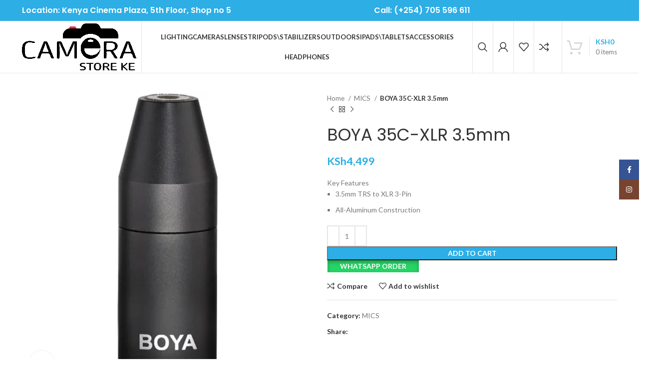

--- FILE ---
content_type: text/html; charset=UTF-8
request_url: https://camerastoreke.co.ke/product/boya-35c-xlr-3-5mm/
body_size: 40408
content:
<!DOCTYPE html>
<html lang="en-US">
<head>
	<meta charset="UTF-8">
	<link rel="profile" href="https://gmpg.org/xfn/11">
	<link rel="pingback" href="https://camerastoreke.co.ke/xmlrpc.php">

			<script>window.MSInputMethodContext && document.documentMode && document.write('<script src="https://camerastoreke.co.ke/wp-content/themes/woodmart/js/libs/ie11CustomProperties.min.js"><\/script>');</script>
		<meta name='robots' content='index, follow, max-image-preview:large, max-snippet:-1, max-video-preview:-1' />
	<style>img:is([sizes="auto" i], [sizes^="auto," i]) { contain-intrinsic-size: 3000px 1500px }</style>
	<script>window._wca = window._wca || [];</script>

	<!-- This site is optimized with the Yoast SEO plugin v26.7 - https://yoast.com/wordpress/plugins/seo/ -->
	<title>BOYA 35C-XLR 3.5mm - Camera Store Kenya</title>
	<link rel="canonical" href="https://camerastoreke.co.ke/product/boya-35c-xlr-3-5mm/" />
	<meta property="og:locale" content="en_US" />
	<meta property="og:type" content="article" />
	<meta property="og:title" content="BOYA 35C-XLR 3.5mm - Camera Store Kenya" />
	<meta property="og:description" content="Key Features    3.5mm TRS to XLR 3-Pin  All-Aluminum Construction" />
	<meta property="og:url" content="https://camerastoreke.co.ke/product/boya-35c-xlr-3-5mm/" />
	<meta property="og:site_name" content="Camera Store Kenya" />
	<meta property="article:modified_time" content="2025-12-03T09:14:59+00:00" />
	<meta property="og:image" content="https://camerastoreke.co.ke/wp-content/uploads/2023/05/1543849652_1443670.jpg" />
	<meta property="og:image:width" content="500" />
	<meta property="og:image:height" content="500" />
	<meta property="og:image:type" content="image/jpeg" />
	<meta name="twitter:card" content="summary_large_image" />
	<meta name="twitter:label1" content="Est. reading time" />
	<meta name="twitter:data1" content="1 minute" />
	<script type="application/ld+json" class="yoast-schema-graph">{"@context":"https://schema.org","@graph":[{"@type":"WebPage","@id":"https://camerastoreke.co.ke/product/boya-35c-xlr-3-5mm/","url":"https://camerastoreke.co.ke/product/boya-35c-xlr-3-5mm/","name":"BOYA 35C-XLR 3.5mm - Camera Store Kenya","isPartOf":{"@id":"https://camerastoreke.co.ke/#website"},"primaryImageOfPage":{"@id":"https://camerastoreke.co.ke/product/boya-35c-xlr-3-5mm/#primaryimage"},"image":{"@id":"https://camerastoreke.co.ke/product/boya-35c-xlr-3-5mm/#primaryimage"},"thumbnailUrl":"https://i0.wp.com/camerastoreke.co.ke/wp-content/uploads/2023/05/1543849652_1443670.jpg?fit=500%2C500&ssl=1","datePublished":"2023-05-20T15:38:57+00:00","dateModified":"2025-12-03T09:14:59+00:00","breadcrumb":{"@id":"https://camerastoreke.co.ke/product/boya-35c-xlr-3-5mm/#breadcrumb"},"inLanguage":"en-US","potentialAction":[{"@type":"ReadAction","target":["https://camerastoreke.co.ke/product/boya-35c-xlr-3-5mm/"]}]},{"@type":"ImageObject","inLanguage":"en-US","@id":"https://camerastoreke.co.ke/product/boya-35c-xlr-3-5mm/#primaryimage","url":"https://i0.wp.com/camerastoreke.co.ke/wp-content/uploads/2023/05/1543849652_1443670.jpg?fit=500%2C500&ssl=1","contentUrl":"https://i0.wp.com/camerastoreke.co.ke/wp-content/uploads/2023/05/1543849652_1443670.jpg?fit=500%2C500&ssl=1","width":500,"height":500},{"@type":"BreadcrumbList","@id":"https://camerastoreke.co.ke/product/boya-35c-xlr-3-5mm/#breadcrumb","itemListElement":[{"@type":"ListItem","position":1,"name":"Home","item":"https://camerastoreke.co.ke/"},{"@type":"ListItem","position":2,"name":"Shop","item":"https://camerastoreke.co.ke/shop/"},{"@type":"ListItem","position":3,"name":"BOYA 35C-XLR 3.5mm"}]},{"@type":"WebSite","@id":"https://camerastoreke.co.ke/#website","url":"https://camerastoreke.co.ke/","name":"Camera Store Kenya","description":"Camera and Camera Accessories Shop in Kenya","potentialAction":[{"@type":"SearchAction","target":{"@type":"EntryPoint","urlTemplate":"https://camerastoreke.co.ke/?s={search_term_string}"},"query-input":{"@type":"PropertyValueSpecification","valueRequired":true,"valueName":"search_term_string"}}],"inLanguage":"en-US"}]}</script>
	<!-- / Yoast SEO plugin. -->


<link rel='dns-prefetch' href='//stats.wp.com' />
<link rel='dns-prefetch' href='//fonts.googleapis.com' />
<link rel='preconnect' href='//i0.wp.com' />
<link rel='preconnect' href='//c0.wp.com' />
<link rel="alternate" type="application/rss+xml" title="Camera Store Kenya &raquo; Feed" href="https://camerastoreke.co.ke/feed/" />
<link rel="alternate" type="application/rss+xml" title="Camera Store Kenya &raquo; Comments Feed" href="https://camerastoreke.co.ke/comments/feed/" />
<link rel="alternate" type="application/rss+xml" title="Camera Store Kenya &raquo; BOYA 35C-XLR 3.5mm Comments Feed" href="https://camerastoreke.co.ke/product/boya-35c-xlr-3-5mm/feed/" />
		<!-- This site uses the Google Analytics by MonsterInsights plugin v9.11.1 - Using Analytics tracking - https://www.monsterinsights.com/ -->
		<!-- Note: MonsterInsights is not currently configured on this site. The site owner needs to authenticate with Google Analytics in the MonsterInsights settings panel. -->
					<!-- No tracking code set -->
				<!-- / Google Analytics by MonsterInsights -->
		
<link rel='stylesheet' id='wp-block-library-css' href='https://c0.wp.com/c/6.8.3/wp-includes/css/dist/block-library/style.min.css' type='text/css' media='all' />
<style id='classic-theme-styles-inline-css' type='text/css'>
/*! This file is auto-generated */
.wp-block-button__link{color:#fff;background-color:#32373c;border-radius:9999px;box-shadow:none;text-decoration:none;padding:calc(.667em + 2px) calc(1.333em + 2px);font-size:1.125em}.wp-block-file__button{background:#32373c;color:#fff;text-decoration:none}
</style>
<style id='safe-svg-svg-icon-style-inline-css' type='text/css'>
.safe-svg-cover{text-align:center}.safe-svg-cover .safe-svg-inside{display:inline-block;max-width:100%}.safe-svg-cover svg{fill:currentColor;height:100%;max-height:100%;max-width:100%;width:100%}

</style>
<link rel='stylesheet' id='mediaelement-css' href='https://c0.wp.com/c/6.8.3/wp-includes/js/mediaelement/mediaelementplayer-legacy.min.css' type='text/css' media='all' />
<link rel='stylesheet' id='wp-mediaelement-css' href='https://c0.wp.com/c/6.8.3/wp-includes/js/mediaelement/wp-mediaelement.min.css' type='text/css' media='all' />
<style id='jetpack-sharing-buttons-style-inline-css' type='text/css'>
.jetpack-sharing-buttons__services-list{display:flex;flex-direction:row;flex-wrap:wrap;gap:0;list-style-type:none;margin:5px;padding:0}.jetpack-sharing-buttons__services-list.has-small-icon-size{font-size:12px}.jetpack-sharing-buttons__services-list.has-normal-icon-size{font-size:16px}.jetpack-sharing-buttons__services-list.has-large-icon-size{font-size:24px}.jetpack-sharing-buttons__services-list.has-huge-icon-size{font-size:36px}@media print{.jetpack-sharing-buttons__services-list{display:none!important}}.editor-styles-wrapper .wp-block-jetpack-sharing-buttons{gap:0;padding-inline-start:0}ul.jetpack-sharing-buttons__services-list.has-background{padding:1.25em 2.375em}
</style>
<style id='joinchat-button-style-inline-css' type='text/css'>
.wp-block-joinchat-button{border:none!important;text-align:center}.wp-block-joinchat-button figure{display:table;margin:0 auto;padding:0}.wp-block-joinchat-button figcaption{font:normal normal 400 .6em/2em var(--wp--preset--font-family--system-font,sans-serif);margin:0;padding:0}.wp-block-joinchat-button .joinchat-button__qr{background-color:#fff;border:6px solid #25d366;border-radius:30px;box-sizing:content-box;display:block;height:200px;margin:auto;overflow:hidden;padding:10px;width:200px}.wp-block-joinchat-button .joinchat-button__qr canvas,.wp-block-joinchat-button .joinchat-button__qr img{display:block;margin:auto}.wp-block-joinchat-button .joinchat-button__link{align-items:center;background-color:#25d366;border:6px solid #25d366;border-radius:30px;display:inline-flex;flex-flow:row nowrap;justify-content:center;line-height:1.25em;margin:0 auto;text-decoration:none}.wp-block-joinchat-button .joinchat-button__link:before{background:transparent var(--joinchat-ico) no-repeat center;background-size:100%;content:"";display:block;height:1.5em;margin:-.75em .75em -.75em 0;width:1.5em}.wp-block-joinchat-button figure+.joinchat-button__link{margin-top:10px}@media (orientation:landscape)and (min-height:481px),(orientation:portrait)and (min-width:481px){.wp-block-joinchat-button.joinchat-button--qr-only figure+.joinchat-button__link{display:none}}@media (max-width:480px),(orientation:landscape)and (max-height:480px){.wp-block-joinchat-button figure{display:none}}

</style>
<style id='global-styles-inline-css' type='text/css'>
:root{--wp--preset--aspect-ratio--square: 1;--wp--preset--aspect-ratio--4-3: 4/3;--wp--preset--aspect-ratio--3-4: 3/4;--wp--preset--aspect-ratio--3-2: 3/2;--wp--preset--aspect-ratio--2-3: 2/3;--wp--preset--aspect-ratio--16-9: 16/9;--wp--preset--aspect-ratio--9-16: 9/16;--wp--preset--color--black: #000000;--wp--preset--color--cyan-bluish-gray: #abb8c3;--wp--preset--color--white: #ffffff;--wp--preset--color--pale-pink: #f78da7;--wp--preset--color--vivid-red: #cf2e2e;--wp--preset--color--luminous-vivid-orange: #ff6900;--wp--preset--color--luminous-vivid-amber: #fcb900;--wp--preset--color--light-green-cyan: #7bdcb5;--wp--preset--color--vivid-green-cyan: #00d084;--wp--preset--color--pale-cyan-blue: #8ed1fc;--wp--preset--color--vivid-cyan-blue: #0693e3;--wp--preset--color--vivid-purple: #9b51e0;--wp--preset--gradient--vivid-cyan-blue-to-vivid-purple: linear-gradient(135deg,rgba(6,147,227,1) 0%,rgb(155,81,224) 100%);--wp--preset--gradient--light-green-cyan-to-vivid-green-cyan: linear-gradient(135deg,rgb(122,220,180) 0%,rgb(0,208,130) 100%);--wp--preset--gradient--luminous-vivid-amber-to-luminous-vivid-orange: linear-gradient(135deg,rgba(252,185,0,1) 0%,rgba(255,105,0,1) 100%);--wp--preset--gradient--luminous-vivid-orange-to-vivid-red: linear-gradient(135deg,rgba(255,105,0,1) 0%,rgb(207,46,46) 100%);--wp--preset--gradient--very-light-gray-to-cyan-bluish-gray: linear-gradient(135deg,rgb(238,238,238) 0%,rgb(169,184,195) 100%);--wp--preset--gradient--cool-to-warm-spectrum: linear-gradient(135deg,rgb(74,234,220) 0%,rgb(151,120,209) 20%,rgb(207,42,186) 40%,rgb(238,44,130) 60%,rgb(251,105,98) 80%,rgb(254,248,76) 100%);--wp--preset--gradient--blush-light-purple: linear-gradient(135deg,rgb(255,206,236) 0%,rgb(152,150,240) 100%);--wp--preset--gradient--blush-bordeaux: linear-gradient(135deg,rgb(254,205,165) 0%,rgb(254,45,45) 50%,rgb(107,0,62) 100%);--wp--preset--gradient--luminous-dusk: linear-gradient(135deg,rgb(255,203,112) 0%,rgb(199,81,192) 50%,rgb(65,88,208) 100%);--wp--preset--gradient--pale-ocean: linear-gradient(135deg,rgb(255,245,203) 0%,rgb(182,227,212) 50%,rgb(51,167,181) 100%);--wp--preset--gradient--electric-grass: linear-gradient(135deg,rgb(202,248,128) 0%,rgb(113,206,126) 100%);--wp--preset--gradient--midnight: linear-gradient(135deg,rgb(2,3,129) 0%,rgb(40,116,252) 100%);--wp--preset--font-size--small: 13px;--wp--preset--font-size--medium: 20px;--wp--preset--font-size--large: 36px;--wp--preset--font-size--x-large: 42px;--wp--preset--spacing--20: 0.44rem;--wp--preset--spacing--30: 0.67rem;--wp--preset--spacing--40: 1rem;--wp--preset--spacing--50: 1.5rem;--wp--preset--spacing--60: 2.25rem;--wp--preset--spacing--70: 3.38rem;--wp--preset--spacing--80: 5.06rem;--wp--preset--shadow--natural: 6px 6px 9px rgba(0, 0, 0, 0.2);--wp--preset--shadow--deep: 12px 12px 50px rgba(0, 0, 0, 0.4);--wp--preset--shadow--sharp: 6px 6px 0px rgba(0, 0, 0, 0.2);--wp--preset--shadow--outlined: 6px 6px 0px -3px rgba(255, 255, 255, 1), 6px 6px rgba(0, 0, 0, 1);--wp--preset--shadow--crisp: 6px 6px 0px rgba(0, 0, 0, 1);}:where(.is-layout-flex){gap: 0.5em;}:where(.is-layout-grid){gap: 0.5em;}body .is-layout-flex{display: flex;}.is-layout-flex{flex-wrap: wrap;align-items: center;}.is-layout-flex > :is(*, div){margin: 0;}body .is-layout-grid{display: grid;}.is-layout-grid > :is(*, div){margin: 0;}:where(.wp-block-columns.is-layout-flex){gap: 2em;}:where(.wp-block-columns.is-layout-grid){gap: 2em;}:where(.wp-block-post-template.is-layout-flex){gap: 1.25em;}:where(.wp-block-post-template.is-layout-grid){gap: 1.25em;}.has-black-color{color: var(--wp--preset--color--black) !important;}.has-cyan-bluish-gray-color{color: var(--wp--preset--color--cyan-bluish-gray) !important;}.has-white-color{color: var(--wp--preset--color--white) !important;}.has-pale-pink-color{color: var(--wp--preset--color--pale-pink) !important;}.has-vivid-red-color{color: var(--wp--preset--color--vivid-red) !important;}.has-luminous-vivid-orange-color{color: var(--wp--preset--color--luminous-vivid-orange) !important;}.has-luminous-vivid-amber-color{color: var(--wp--preset--color--luminous-vivid-amber) !important;}.has-light-green-cyan-color{color: var(--wp--preset--color--light-green-cyan) !important;}.has-vivid-green-cyan-color{color: var(--wp--preset--color--vivid-green-cyan) !important;}.has-pale-cyan-blue-color{color: var(--wp--preset--color--pale-cyan-blue) !important;}.has-vivid-cyan-blue-color{color: var(--wp--preset--color--vivid-cyan-blue) !important;}.has-vivid-purple-color{color: var(--wp--preset--color--vivid-purple) !important;}.has-black-background-color{background-color: var(--wp--preset--color--black) !important;}.has-cyan-bluish-gray-background-color{background-color: var(--wp--preset--color--cyan-bluish-gray) !important;}.has-white-background-color{background-color: var(--wp--preset--color--white) !important;}.has-pale-pink-background-color{background-color: var(--wp--preset--color--pale-pink) !important;}.has-vivid-red-background-color{background-color: var(--wp--preset--color--vivid-red) !important;}.has-luminous-vivid-orange-background-color{background-color: var(--wp--preset--color--luminous-vivid-orange) !important;}.has-luminous-vivid-amber-background-color{background-color: var(--wp--preset--color--luminous-vivid-amber) !important;}.has-light-green-cyan-background-color{background-color: var(--wp--preset--color--light-green-cyan) !important;}.has-vivid-green-cyan-background-color{background-color: var(--wp--preset--color--vivid-green-cyan) !important;}.has-pale-cyan-blue-background-color{background-color: var(--wp--preset--color--pale-cyan-blue) !important;}.has-vivid-cyan-blue-background-color{background-color: var(--wp--preset--color--vivid-cyan-blue) !important;}.has-vivid-purple-background-color{background-color: var(--wp--preset--color--vivid-purple) !important;}.has-black-border-color{border-color: var(--wp--preset--color--black) !important;}.has-cyan-bluish-gray-border-color{border-color: var(--wp--preset--color--cyan-bluish-gray) !important;}.has-white-border-color{border-color: var(--wp--preset--color--white) !important;}.has-pale-pink-border-color{border-color: var(--wp--preset--color--pale-pink) !important;}.has-vivid-red-border-color{border-color: var(--wp--preset--color--vivid-red) !important;}.has-luminous-vivid-orange-border-color{border-color: var(--wp--preset--color--luminous-vivid-orange) !important;}.has-luminous-vivid-amber-border-color{border-color: var(--wp--preset--color--luminous-vivid-amber) !important;}.has-light-green-cyan-border-color{border-color: var(--wp--preset--color--light-green-cyan) !important;}.has-vivid-green-cyan-border-color{border-color: var(--wp--preset--color--vivid-green-cyan) !important;}.has-pale-cyan-blue-border-color{border-color: var(--wp--preset--color--pale-cyan-blue) !important;}.has-vivid-cyan-blue-border-color{border-color: var(--wp--preset--color--vivid-cyan-blue) !important;}.has-vivid-purple-border-color{border-color: var(--wp--preset--color--vivid-purple) !important;}.has-vivid-cyan-blue-to-vivid-purple-gradient-background{background: var(--wp--preset--gradient--vivid-cyan-blue-to-vivid-purple) !important;}.has-light-green-cyan-to-vivid-green-cyan-gradient-background{background: var(--wp--preset--gradient--light-green-cyan-to-vivid-green-cyan) !important;}.has-luminous-vivid-amber-to-luminous-vivid-orange-gradient-background{background: var(--wp--preset--gradient--luminous-vivid-amber-to-luminous-vivid-orange) !important;}.has-luminous-vivid-orange-to-vivid-red-gradient-background{background: var(--wp--preset--gradient--luminous-vivid-orange-to-vivid-red) !important;}.has-very-light-gray-to-cyan-bluish-gray-gradient-background{background: var(--wp--preset--gradient--very-light-gray-to-cyan-bluish-gray) !important;}.has-cool-to-warm-spectrum-gradient-background{background: var(--wp--preset--gradient--cool-to-warm-spectrum) !important;}.has-blush-light-purple-gradient-background{background: var(--wp--preset--gradient--blush-light-purple) !important;}.has-blush-bordeaux-gradient-background{background: var(--wp--preset--gradient--blush-bordeaux) !important;}.has-luminous-dusk-gradient-background{background: var(--wp--preset--gradient--luminous-dusk) !important;}.has-pale-ocean-gradient-background{background: var(--wp--preset--gradient--pale-ocean) !important;}.has-electric-grass-gradient-background{background: var(--wp--preset--gradient--electric-grass) !important;}.has-midnight-gradient-background{background: var(--wp--preset--gradient--midnight) !important;}.has-small-font-size{font-size: var(--wp--preset--font-size--small) !important;}.has-medium-font-size{font-size: var(--wp--preset--font-size--medium) !important;}.has-large-font-size{font-size: var(--wp--preset--font-size--large) !important;}.has-x-large-font-size{font-size: var(--wp--preset--font-size--x-large) !important;}
:where(.wp-block-post-template.is-layout-flex){gap: 1.25em;}:where(.wp-block-post-template.is-layout-grid){gap: 1.25em;}
:where(.wp-block-columns.is-layout-flex){gap: 2em;}:where(.wp-block-columns.is-layout-grid){gap: 2em;}
:root :where(.wp-block-pullquote){font-size: 1.5em;line-height: 1.6;}
</style>
<style id='woocommerce-inline-inline-css' type='text/css'>
.woocommerce form .form-row .required { visibility: visible; }
</style>
<link rel='stylesheet' id='wa_order_style-css' href='https://camerastoreke.co.ke/wp-content/plugins/oneclick-whatsapp-order/assets/css/main-style.css?ver=1.1.0' type='text/css' media='all' />
<link rel='stylesheet' id='js_composer_front-css' href='https://camerastoreke.co.ke/wp-content/plugins/js_composer/assets/css/js_composer.min.css?ver=7.3' type='text/css' media='all' />
<link rel='stylesheet' id='bootstrap-css' href='https://camerastoreke.co.ke/wp-content/themes/woodmart/css/bootstrap-light.min.css?ver=7.2.5' type='text/css' media='all' />
<link rel='stylesheet' id='woodmart-style-css' href='https://camerastoreke.co.ke/wp-content/themes/woodmart/css/parts/base.min.css?ver=7.2.5' type='text/css' media='all' />
<link rel='stylesheet' id='wd-widget-recent-post-comments-css' href='https://camerastoreke.co.ke/wp-content/themes/woodmart/css/parts/widget-recent-post-comments.min.css?ver=7.2.5' type='text/css' media='all' />
<link rel='stylesheet' id='wd-widget-nav-css' href='https://camerastoreke.co.ke/wp-content/themes/woodmart/css/parts/widget-nav.min.css?ver=7.2.5' type='text/css' media='all' />
<link rel='stylesheet' id='wd-widget-product-cat-css' href='https://camerastoreke.co.ke/wp-content/themes/woodmart/css/parts/woo-widget-product-cat.min.css?ver=7.2.5' type='text/css' media='all' />
<link rel='stylesheet' id='wd-widget-slider-price-filter-css' href='https://camerastoreke.co.ke/wp-content/themes/woodmart/css/parts/woo-widget-slider-price-filter.min.css?ver=7.2.5' type='text/css' media='all' />
<link rel='stylesheet' id='wd-wp-gutenberg-css' href='https://camerastoreke.co.ke/wp-content/themes/woodmart/css/parts/wp-gutenberg.min.css?ver=7.2.5' type='text/css' media='all' />
<link rel='stylesheet' id='wd-wpcf7-css' href='https://camerastoreke.co.ke/wp-content/themes/woodmart/css/parts/int-wpcf7.min.css?ver=7.2.5' type='text/css' media='all' />
<link rel='stylesheet' id='wd-wpbakery-base-css' href='https://camerastoreke.co.ke/wp-content/themes/woodmart/css/parts/int-wpb-base.min.css?ver=7.2.5' type='text/css' media='all' />
<link rel='stylesheet' id='wd-wpbakery-base-deprecated-css' href='https://camerastoreke.co.ke/wp-content/themes/woodmart/css/parts/int-wpb-base-deprecated.min.css?ver=7.2.5' type='text/css' media='all' />
<link rel='stylesheet' id='wd-notices-fixed-css' href='https://camerastoreke.co.ke/wp-content/themes/woodmart/css/parts/woo-opt-sticky-notices.min.css?ver=7.2.5' type='text/css' media='all' />
<link rel='stylesheet' id='wd-woocommerce-base-css' href='https://camerastoreke.co.ke/wp-content/themes/woodmart/css/parts/woocommerce-base.min.css?ver=7.2.5' type='text/css' media='all' />
<link rel='stylesheet' id='wd-mod-star-rating-css' href='https://camerastoreke.co.ke/wp-content/themes/woodmart/css/parts/mod-star-rating.min.css?ver=7.2.5' type='text/css' media='all' />
<link rel='stylesheet' id='wd-woo-el-track-order-css' href='https://camerastoreke.co.ke/wp-content/themes/woodmart/css/parts/woo-el-track-order.min.css?ver=7.2.5' type='text/css' media='all' />
<link rel='stylesheet' id='wd-woo-gutenberg-css' href='https://camerastoreke.co.ke/wp-content/themes/woodmart/css/parts/woo-gutenberg.min.css?ver=7.2.5' type='text/css' media='all' />
<link rel='stylesheet' id='wd-woo-mod-quantity-css' href='https://camerastoreke.co.ke/wp-content/themes/woodmart/css/parts/woo-mod-quantity.min.css?ver=7.2.5' type='text/css' media='all' />
<link rel='stylesheet' id='wd-woo-single-prod-el-base-css' href='https://camerastoreke.co.ke/wp-content/themes/woodmart/css/parts/woo-single-prod-el-base.min.css?ver=7.2.5' type='text/css' media='all' />
<link rel='stylesheet' id='wd-woo-mod-stock-status-css' href='https://camerastoreke.co.ke/wp-content/themes/woodmart/css/parts/woo-mod-stock-status.min.css?ver=7.2.5' type='text/css' media='all' />
<link rel='stylesheet' id='wd-woo-mod-shop-attributes-css' href='https://camerastoreke.co.ke/wp-content/themes/woodmart/css/parts/woo-mod-shop-attributes.min.css?ver=7.2.5' type='text/css' media='all' />
<link rel='stylesheet' id='wd-header-base-css' href='https://camerastoreke.co.ke/wp-content/themes/woodmart/css/parts/header-base.min.css?ver=7.2.5' type='text/css' media='all' />
<link rel='stylesheet' id='wd-mod-tools-css' href='https://camerastoreke.co.ke/wp-content/themes/woodmart/css/parts/mod-tools.min.css?ver=7.2.5' type='text/css' media='all' />
<link rel='stylesheet' id='wd-header-elements-base-css' href='https://camerastoreke.co.ke/wp-content/themes/woodmart/css/parts/header-el-base.min.css?ver=7.2.5' type='text/css' media='all' />
<link rel='stylesheet' id='wd-social-icons-css' href='https://camerastoreke.co.ke/wp-content/themes/woodmart/css/parts/el-social-icons.min.css?ver=7.2.5' type='text/css' media='all' />
<link rel='stylesheet' id='wd-header-search-css' href='https://camerastoreke.co.ke/wp-content/themes/woodmart/css/parts/header-el-search.min.css?ver=7.2.5' type='text/css' media='all' />
<link rel='stylesheet' id='wd-header-my-account-dropdown-css' href='https://camerastoreke.co.ke/wp-content/themes/woodmart/css/parts/header-el-my-account-dropdown.min.css?ver=7.2.5' type='text/css' media='all' />
<link rel='stylesheet' id='wd-woo-mod-login-form-css' href='https://camerastoreke.co.ke/wp-content/themes/woodmart/css/parts/woo-mod-login-form.min.css?ver=7.2.5' type='text/css' media='all' />
<link rel='stylesheet' id='wd-header-my-account-css' href='https://camerastoreke.co.ke/wp-content/themes/woodmart/css/parts/header-el-my-account.min.css?ver=7.2.5' type='text/css' media='all' />
<link rel='stylesheet' id='wd-header-cart-design-3-css' href='https://camerastoreke.co.ke/wp-content/themes/woodmart/css/parts/header-el-cart-design-3.min.css?ver=7.2.5' type='text/css' media='all' />
<link rel='stylesheet' id='wd-header-cart-side-css' href='https://camerastoreke.co.ke/wp-content/themes/woodmart/css/parts/header-el-cart-side.min.css?ver=7.2.5' type='text/css' media='all' />
<link rel='stylesheet' id='wd-header-cart-css' href='https://camerastoreke.co.ke/wp-content/themes/woodmart/css/parts/header-el-cart.min.css?ver=7.2.5' type='text/css' media='all' />
<link rel='stylesheet' id='wd-widget-shopping-cart-css' href='https://camerastoreke.co.ke/wp-content/themes/woodmart/css/parts/woo-widget-shopping-cart.min.css?ver=7.2.5' type='text/css' media='all' />
<link rel='stylesheet' id='wd-widget-product-list-css' href='https://camerastoreke.co.ke/wp-content/themes/woodmart/css/parts/woo-widget-product-list.min.css?ver=7.2.5' type='text/css' media='all' />
<link rel='stylesheet' id='wd-page-title-css' href='https://camerastoreke.co.ke/wp-content/themes/woodmart/css/parts/page-title.min.css?ver=7.2.5' type='text/css' media='all' />
<link rel='stylesheet' id='wd-woo-single-prod-predefined-css' href='https://camerastoreke.co.ke/wp-content/themes/woodmart/css/parts/woo-single-prod-predefined.min.css?ver=7.2.5' type='text/css' media='all' />
<link rel='stylesheet' id='wd-woo-single-prod-and-quick-view-predefined-css' href='https://camerastoreke.co.ke/wp-content/themes/woodmart/css/parts/woo-single-prod-and-quick-view-predefined.min.css?ver=7.2.5' type='text/css' media='all' />
<link rel='stylesheet' id='wd-woo-single-prod-el-tabs-predefined-css' href='https://camerastoreke.co.ke/wp-content/themes/woodmart/css/parts/woo-single-prod-el-tabs-predefined.min.css?ver=7.2.5' type='text/css' media='all' />
<link rel='stylesheet' id='wd-woo-single-prod-el-gallery-css' href='https://camerastoreke.co.ke/wp-content/themes/woodmart/css/parts/woo-single-prod-el-gallery.min.css?ver=7.2.5' type='text/css' media='all' />
<link rel='stylesheet' id='wd-owl-carousel-css' href='https://camerastoreke.co.ke/wp-content/themes/woodmart/css/parts/lib-owl-carousel.min.css?ver=7.2.5' type='text/css' media='all' />
<link rel='stylesheet' id='wd-photoswipe-css' href='https://camerastoreke.co.ke/wp-content/themes/woodmart/css/parts/lib-photoswipe.min.css?ver=7.2.5' type='text/css' media='all' />
<link rel='stylesheet' id='wd-woo-single-prod-el-navigation-css' href='https://camerastoreke.co.ke/wp-content/themes/woodmart/css/parts/woo-single-prod-el-navigation.min.css?ver=7.2.5' type='text/css' media='all' />
<link rel='stylesheet' id='wd-tabs-css' href='https://camerastoreke.co.ke/wp-content/themes/woodmart/css/parts/el-tabs.min.css?ver=7.2.5' type='text/css' media='all' />
<link rel='stylesheet' id='wd-woo-single-prod-el-tabs-opt-layout-tabs-css' href='https://camerastoreke.co.ke/wp-content/themes/woodmart/css/parts/woo-single-prod-el-tabs-opt-layout-tabs.min.css?ver=7.2.5' type='text/css' media='all' />
<link rel='stylesheet' id='wd-accordion-css' href='https://camerastoreke.co.ke/wp-content/themes/woodmart/css/parts/el-accordion.min.css?ver=7.2.5' type='text/css' media='all' />
<link rel='stylesheet' id='wd-woo-single-prod-el-reviews-css' href='https://camerastoreke.co.ke/wp-content/themes/woodmart/css/parts/woo-single-prod-el-reviews.min.css?ver=7.2.5' type='text/css' media='all' />
<link rel='stylesheet' id='wd-woo-single-prod-el-reviews-style-1-css' href='https://camerastoreke.co.ke/wp-content/themes/woodmart/css/parts/woo-single-prod-el-reviews-style-1.min.css?ver=7.2.5' type='text/css' media='all' />
<link rel='stylesheet' id='wd-mod-comments-css' href='https://camerastoreke.co.ke/wp-content/themes/woodmart/css/parts/mod-comments.min.css?ver=7.2.5' type='text/css' media='all' />
<link rel='stylesheet' id='wd-product-loop-css' href='https://camerastoreke.co.ke/wp-content/themes/woodmart/css/parts/woo-product-loop.min.css?ver=7.2.5' type='text/css' media='all' />
<link rel='stylesheet' id='wd-product-loop-quick-css' href='https://camerastoreke.co.ke/wp-content/themes/woodmart/css/parts/woo-product-loop-quick.min.css?ver=7.2.5' type='text/css' media='all' />
<link rel='stylesheet' id='wd-woo-mod-add-btn-replace-css' href='https://camerastoreke.co.ke/wp-content/themes/woodmart/css/parts/woo-mod-add-btn-replace.min.css?ver=7.2.5' type='text/css' media='all' />
<link rel='stylesheet' id='wd-mfp-popup-css' href='https://camerastoreke.co.ke/wp-content/themes/woodmart/css/parts/lib-magnific-popup.min.css?ver=7.2.5' type='text/css' media='all' />
<link rel='stylesheet' id='wd-widget-collapse-css' href='https://camerastoreke.co.ke/wp-content/themes/woodmart/css/parts/opt-widget-collapse.min.css?ver=7.2.5' type='text/css' media='all' />
<link rel='stylesheet' id='wd-footer-base-css' href='https://camerastoreke.co.ke/wp-content/themes/woodmart/css/parts/footer-base.min.css?ver=7.2.5' type='text/css' media='all' />
<link rel='stylesheet' id='wd-scroll-top-css' href='https://camerastoreke.co.ke/wp-content/themes/woodmart/css/parts/opt-scrolltotop.min.css?ver=7.2.5' type='text/css' media='all' />
<link rel='stylesheet' id='wd-wd-search-results-css' href='https://camerastoreke.co.ke/wp-content/themes/woodmart/css/parts/wd-search-results.min.css?ver=7.2.5' type='text/css' media='all' />
<link rel='stylesheet' id='wd-wd-search-form-css' href='https://camerastoreke.co.ke/wp-content/themes/woodmart/css/parts/wd-search-form.min.css?ver=7.2.5' type='text/css' media='all' />
<link rel='stylesheet' id='wd-sticky-social-buttons-css' href='https://camerastoreke.co.ke/wp-content/themes/woodmart/css/parts/opt-sticky-social.min.css?ver=7.2.5' type='text/css' media='all' />
<link rel='stylesheet' id='wd-header-search-fullscreen-css' href='https://camerastoreke.co.ke/wp-content/themes/woodmart/css/parts/header-el-search-fullscreen-general.min.css?ver=7.2.5' type='text/css' media='all' />
<link rel='stylesheet' id='wd-header-search-fullscreen-1-css' href='https://camerastoreke.co.ke/wp-content/themes/woodmart/css/parts/header-el-search-fullscreen-1.min.css?ver=7.2.5' type='text/css' media='all' />
<link rel='stylesheet' id='xts-style-default_header-css' href='https://camerastoreke.co.ke/wp-content/uploads/2025/09/xts-default_header-1757776962.css?ver=7.2.5' type='text/css' media='all' />
<link rel='stylesheet' id='xts-google-fonts-css' href='https://fonts.googleapis.com/css?family=Lato%3A400%2C700%7CPoppins%3A400%2C600&#038;ver=7.2.5' type='text/css' media='all' />
<script type="text/javascript" src="https://c0.wp.com/c/6.8.3/wp-includes/js/jquery/jquery.min.js" id="jquery-core-js"></script>
<script type="text/javascript" src="https://c0.wp.com/c/6.8.3/wp-includes/js/jquery/jquery-migrate.min.js" id="jquery-migrate-js"></script>
<script type="text/javascript" src="https://c0.wp.com/p/woocommerce/10.4.3/assets/js/jquery-blockui/jquery.blockUI.min.js" id="wc-jquery-blockui-js" data-wp-strategy="defer"></script>
<script type="text/javascript" id="wc-add-to-cart-js-extra">
/* <![CDATA[ */
var wc_add_to_cart_params = {"ajax_url":"\/wp-admin\/admin-ajax.php","wc_ajax_url":"\/?wc-ajax=%%endpoint%%","i18n_view_cart":"View cart","cart_url":"https:\/\/camerastoreke.co.ke\/cart\/","is_cart":"","cart_redirect_after_add":"no"};
/* ]]> */
</script>
<script type="text/javascript" src="https://c0.wp.com/p/woocommerce/10.4.3/assets/js/frontend/add-to-cart.min.js" id="wc-add-to-cart-js" data-wp-strategy="defer"></script>
<script type="text/javascript" src="https://c0.wp.com/p/woocommerce/10.4.3/assets/js/zoom/jquery.zoom.min.js" id="wc-zoom-js" defer="defer" data-wp-strategy="defer"></script>
<script type="text/javascript" id="wc-single-product-js-extra">
/* <![CDATA[ */
var wc_single_product_params = {"i18n_required_rating_text":"Please select a rating","i18n_rating_options":["1 of 5 stars","2 of 5 stars","3 of 5 stars","4 of 5 stars","5 of 5 stars"],"i18n_product_gallery_trigger_text":"View full-screen image gallery","review_rating_required":"yes","flexslider":{"rtl":false,"animation":"slide","smoothHeight":true,"directionNav":false,"controlNav":"thumbnails","slideshow":false,"animationSpeed":500,"animationLoop":false,"allowOneSlide":false},"zoom_enabled":"","zoom_options":[],"photoswipe_enabled":"","photoswipe_options":{"shareEl":false,"closeOnScroll":false,"history":false,"hideAnimationDuration":0,"showAnimationDuration":0},"flexslider_enabled":""};
/* ]]> */
</script>
<script type="text/javascript" src="https://c0.wp.com/p/woocommerce/10.4.3/assets/js/frontend/single-product.min.js" id="wc-single-product-js" defer="defer" data-wp-strategy="defer"></script>
<script type="text/javascript" src="https://c0.wp.com/p/woocommerce/10.4.3/assets/js/js-cookie/js.cookie.min.js" id="wc-js-cookie-js" defer="defer" data-wp-strategy="defer"></script>
<script type="text/javascript" id="woocommerce-js-extra">
/* <![CDATA[ */
var woocommerce_params = {"ajax_url":"\/wp-admin\/admin-ajax.php","wc_ajax_url":"\/?wc-ajax=%%endpoint%%","i18n_password_show":"Show password","i18n_password_hide":"Hide password"};
/* ]]> */
</script>
<script type="text/javascript" src="https://c0.wp.com/p/woocommerce/10.4.3/assets/js/frontend/woocommerce.min.js" id="woocommerce-js" defer="defer" data-wp-strategy="defer"></script>
<script type="text/javascript" src="https://camerastoreke.co.ke/wp-content/plugins/js_composer/assets/js/vendors/woocommerce-add-to-cart.js?ver=7.3" id="vc_woocommerce-add-to-cart-js-js"></script>
<script type="text/javascript" src="https://stats.wp.com/s-202603.js" id="woocommerce-analytics-js" defer="defer" data-wp-strategy="defer"></script>
<script type="text/javascript" src="https://camerastoreke.co.ke/wp-content/themes/woodmart/js/libs/device.min.js?ver=7.2.5" id="wd-device-library-js"></script>
<script></script><link rel="https://api.w.org/" href="https://camerastoreke.co.ke/wp-json/" /><link rel="alternate" title="JSON" type="application/json" href="https://camerastoreke.co.ke/wp-json/wp/v2/product/14248" /><link rel="EditURI" type="application/rsd+xml" title="RSD" href="https://camerastoreke.co.ke/xmlrpc.php?rsd" />
<meta name="generator" content="WordPress 6.8.3" />
<meta name="generator" content="WooCommerce 10.4.3" />
<link rel='shortlink' href='https://camerastoreke.co.ke/?p=14248' />
<link rel="alternate" title="oEmbed (JSON)" type="application/json+oembed" href="https://camerastoreke.co.ke/wp-json/oembed/1.0/embed?url=https%3A%2F%2Fcamerastoreke.co.ke%2Fproduct%2Fboya-35c-xlr-3-5mm%2F" />
<link rel="alternate" title="oEmbed (XML)" type="text/xml+oembed" href="https://camerastoreke.co.ke/wp-json/oembed/1.0/embed?url=https%3A%2F%2Fcamerastoreke.co.ke%2Fproduct%2Fboya-35c-xlr-3-5mm%2F&#038;format=xml" />
	<style>
		#sendbtn,
		#sendbtn2,
		.wa-order-button,
		.gdpr_wa_button_input,
		a.wa-order-checkout,
		a.wa-order-thankyou,
		.shortcode_wa_button,
		.shortcode_wa_button_nt,
		.floating_button {
			-webkit-box-shadow: inset 0px 4px 7px 0px rgba(0,0,0,0.25) !important;
			-moz-box-shadow: inset 0px 4px 7px 0px rgba(0,0,0,0.25) !important;
			box-shadow: inset 0px 4px 7px 0px rgba(0,0,0,0.25) !important;
		}

		#sendbtn:hover,
		#sendbtn2:hover,
		.wa-order-button:hover,
		.gdpr_wa_button_input:hover,
		a.wa-order-checkout:hover,
		a.wa-order-thankyou:hover,
		.shortcode_wa_button:hover,
		.shortcode_wa_button_nt:hover,
		.floating_button:hover {
			-webkit-box-shadow: inset 0px 4px 7px 0px rgba(0,0,0,0.25) !important;
			-moz-box-shadow: inset 0px 4px 7px 0px rgba(0,0,0,0.25) !important;
			box-shadow: inset 0px 4px 7px 0px rgba(0,0,0,0.25) !important;
		}
	</style>
	<style>img#wpstats{display:none}</style>
							<meta name="viewport" content="width=device-width, initial-scale=1.0, maximum-scale=1.0, user-scalable=no">
										<noscript><style>.woocommerce-product-gallery{ opacity: 1 !important; }</style></noscript>
	<style type="text/css">.recentcomments a{display:inline !important;padding:0 !important;margin:0 !important;}</style><meta name="generator" content="Powered by WPBakery Page Builder - drag and drop page builder for WordPress."/>
<link rel="icon" href="https://i0.wp.com/camerastoreke.co.ke/wp-content/uploads/2025/09/cropped-IMG_6294-1-e1757342955189.jpg?fit=32%2C32&#038;ssl=1" sizes="32x32" />
<link rel="icon" href="https://i0.wp.com/camerastoreke.co.ke/wp-content/uploads/2025/09/cropped-IMG_6294-1-e1757342955189.jpg?fit=192%2C192&#038;ssl=1" sizes="192x192" />
<link rel="apple-touch-icon" href="https://i0.wp.com/camerastoreke.co.ke/wp-content/uploads/2025/09/cropped-IMG_6294-1-e1757342955189.jpg?fit=180%2C180&#038;ssl=1" />
<meta name="msapplication-TileImage" content="https://i0.wp.com/camerastoreke.co.ke/wp-content/uploads/2025/09/cropped-IMG_6294-1-e1757342955189.jpg?fit=270%2C270&#038;ssl=1" />
<style>
		
		</style><noscript><style> .wpb_animate_when_almost_visible { opacity: 1; }</style></noscript>			<style id="wd-style-theme_settings_default-css" data-type="wd-style-theme_settings_default">
				@font-face {
	font-weight: normal;
	font-style: normal;
	font-family: "woodmart-font";
	src: url("//camerastoreke.co.ke/wp-content/themes/woodmart/fonts/woodmart-font-1-400.woff2?v=7.2.5") format("woff2");
}

.wd-popup.wd-promo-popup{
	background-color:#111111;
	background-image: none;
	background-repeat:no-repeat;
	background-size:contain;
	background-position:left center;
}

.page-title-default{
	background-color:#0a0a0a;
	background-image: url(https://camerastoreke.co.ke/wp-content/uploads/2020/11/banner-cameras.jpg);
	background-size:cover;
	background-position:center center;
}

.footer-container{
	background-color:#333333;
	background-image: none;
}

:root{
--wd-text-font:"Lato", Arial, Helvetica, sans-serif;
--wd-text-font-weight:400;
--wd-text-color:#777777;
--wd-text-font-size:14px;
}
:root{
--wd-title-font:"Poppins", Arial, Helvetica, sans-serif;
--wd-title-font-weight:600;
--wd-title-color:#242424;
}
:root{
--wd-entities-title-font:"Poppins", Arial, Helvetica, sans-serif;
--wd-entities-title-font-weight:500;
--wd-entities-title-color:#333333;
--wd-entities-title-color-hover:rgb(51 51 51 / 65%);
}
:root{
--wd-alternative-font:"Lato", Arial, Helvetica, sans-serif;
}
:root{
--wd-widget-title-font:"Poppins", Arial, Helvetica, sans-serif;
--wd-widget-title-font-weight:600;
--wd-widget-title-transform:uppercase;
--wd-widget-title-color:#333;
--wd-widget-title-font-size:16px;
}
:root{
--wd-header-el-font:"Lato", Arial, Helvetica, sans-serif;
--wd-header-el-font-weight:700;
--wd-header-el-transform:uppercase;
--wd-header-el-font-size:13px;
}
:root{
--wd-primary-color:#2daee5;
}
:root{
--wd-alternative-color:#fbbc34;
}
:root{
--wd-link-color:#333333;
--wd-link-color-hover:#242424;
}
:root{
--btn-default-bgcolor:#f7f7f7;
}
:root{
--btn-default-bgcolor-hover:#efefef;
}
:root{
--btn-accented-bgcolor:#2daee5;
}
:root{
--btn-accented-bgcolor-hover:#007cba;
}
:root{
--notices-success-bg:#459647;
}
:root{
--notices-success-color:#fff;
}
:root{
--notices-warning-bg:#E0B252;
}
:root{
--notices-warning-color:#fff;
}
	:root{
					
			
							--wd-form-brd-radius: 0px;
					
					--wd-form-brd-width: 2px;
		
					--btn-default-color: #333;
		
					--btn-default-color-hover: #333;
		
					--btn-accented-color: #fff;
		
					--btn-accented-color-hover: #fff;
		
									--btn-default-brd-radius: 0px;
				--btn-default-box-shadow: none;
				--btn-default-box-shadow-hover: none;
				--btn-default-box-shadow-active: none;
				--btn-default-bottom: 0px;
			
			
			
					
									--btn-accented-brd-radius: 0px;
				--btn-accented-box-shadow: none;
				--btn-accented-box-shadow-hover: none;
				--btn-accented-box-shadow-active: none;
				--btn-accented-bottom: 0px;
			
			
			
					
							
					--wd-brd-radius: 0px;
			}

	
	
			@media (min-width: 1025px) {
			.whb-boxed:not(.whb-sticked):not(.whb-full-width) .whb-main-header {
				max-width: 1192px;
			}
		}

		.container {
			max-width: 1222px;
		}

		:root{
			--wd-container-w: 1222px;
		}
	
			@media (min-width: 1222px) {
			[data-vc-full-width]:not([data-vc-stretch-content]),
			:is(.vc_section, .vc_row).wd-section-stretch {
				padding-left: calc((100vw - 1222px - var(--wd-sticky-nav-w) - var(--wd-scroll-w)) / 2);
				padding-right: calc((100vw - 1222px - var(--wd-sticky-nav-w) - var(--wd-scroll-w)) / 2);
			}
		}
	
			div.wd-popup.popup-quick-view {
			max-width: 920px;
		}
	
	
	
	
			.woodmart-woocommerce-layered-nav .wd-scroll-content {
			max-height: 280px;
		}
	
	
			</style>
			</head>

<body class="wp-singular product-template-default single single-product postid-14248 wp-theme-woodmart theme-woodmart woocommerce woocommerce-page woocommerce-no-js wrapper-full-width  woodmart-product-design-default categories-accordion-on woodmart-archive-shop woodmart-ajax-shop-on offcanvas-sidebar-mobile offcanvas-sidebar-tablet notifications-sticky wpb-js-composer js-comp-ver-7.3 vc_responsive">
			<script type="text/javascript" id="wd-flicker-fix">// Flicker fix.</script>	
	
	<div class="website-wrapper">
									<header class="whb-header whb-default_header whb-sticky-shadow whb-scroll-stick whb-sticky-real">
					<div class="whb-main-header">
	
<div class="whb-row whb-top-bar whb-not-sticky-row whb-with-bg whb-without-border whb-color-light whb-flex-flex-middle">
	<div class="container">
		<div class="whb-flex-row whb-top-bar-inner">
			<div class="whb-column whb-col-left whb-visible-lg">
	
<div class="wd-header-text set-cont-mb-s reset-last-child "><h5 style="text-align: center;">Location: Kenya Cinema Plaza, 5th Floor, Shop no 5</h5></div>
</div>
<div class="whb-column whb-col-center whb-visible-lg">
	
<div class="wd-header-text set-cont-mb-s reset-last-child "><h5 style="text-align: center;">Call: (+254) 705 596 611</h5></div>
</div>
<div class="whb-column whb-col-right whb-visible-lg">
	
			<div class="wd-social-icons  icons-design-colored-alt icons-size- color-scheme-light social-follow social-form-circle text-center">

				
									<a rel="noopener noreferrer nofollow" href="https://www.facebook.com/thetomorrowtechnology/" target="_blank" class=" wd-social-icon social-facebook" aria-label="Facebook social link">
						<span class="wd-icon"></span>
											</a>
				
				
				
									<a rel="noopener noreferrer nofollow" href="https://www.instagram.com/camera_store_ke/" target="_blank" class=" wd-social-icon social-instagram" aria-label="Instagram social link">
						<span class="wd-icon"></span>
											</a>
				
				
				
				
				
				
				
				
				
				
				
				
				
				
								
								
				
								
				
			</div>

		</div>
<div class="whb-column whb-col-mobile whb-hidden-lg">
	
<div class="wd-header-text set-cont-mb-s reset-last-child "><h5 style="text-align: center;">Call: (+254) 705 596 611</h5></div>
<div class="wd-header-divider wd-full-height "></div>
			<div class="wd-social-icons  icons-design-colored-alt icons-size- color-scheme-light social-follow social-form-circle text-center">

				
									<a rel="noopener noreferrer nofollow" href="https://www.facebook.com/thetomorrowtechnology/" target="_blank" class=" wd-social-icon social-facebook" aria-label="Facebook social link">
						<span class="wd-icon"></span>
											</a>
				
				
				
									<a rel="noopener noreferrer nofollow" href="https://www.instagram.com/camera_store_ke/" target="_blank" class=" wd-social-icon social-instagram" aria-label="Instagram social link">
						<span class="wd-icon"></span>
											</a>
				
				
				
				
				
				
				
				
				
				
				
				
				
				
								
								
				
								
				
			</div>

		</div>
		</div>
	</div>
</div>

<div class="whb-row whb-general-header whb-not-sticky-row whb-without-bg whb-border-fullwidth whb-color-dark whb-flex-flex-middle">
	<div class="container">
		<div class="whb-flex-row whb-general-header-inner">
			<div class="whb-column whb-col-left whb-visible-lg">
	<div class="site-logo wd-switch-logo">
	<a href="https://camerastoreke.co.ke/" class="wd-logo wd-main-logo" rel="home">
		<img src="https://i0.wp.com/camerastoreke.co.ke/wp-content/uploads/2025/09/Main-Camera-Store-Logo-Transparent.png?fit=2406%2C986&ssl=1" alt="Camera Store Kenya" style="max-width: 250px;" />	</a>
					<a href="https://camerastoreke.co.ke/" class="wd-logo wd-sticky-logo" rel="home">
			<img src="https://i0.wp.com/camerastoreke.co.ke/wp-content/uploads/2020/11/web-logo.png?fit=700%2C300&ssl=1" alt="Camera Store Kenya" style="max-width: 150px;" />		</a>
	</div>
<div class="wd-header-divider wd-full-height "></div></div>
<div class="whb-column whb-col-center whb-visible-lg">
	<div class="wd-header-nav wd-header-main-nav text-center wd-design-1" role="navigation" aria-label="Main navigation">
	<ul id="menu-customer-service" class="menu wd-nav wd-nav-main wd-style-default wd-gap-s"><li id="menu-item-18863" class="menu-item menu-item-type-taxonomy menu-item-object-product_cat menu-item-has-children menu-item-18863 item-level-0 menu-simple-dropdown wd-event-hover" ><a href="https://camerastoreke.co.ke/product-category/lighting/" class="woodmart-nav-link"><span class="nav-link-text">LIGHTING</span></a><div class="color-scheme-dark wd-design-default wd-dropdown-menu wd-dropdown"><div class="container">
<ul class="wd-sub-menu color-scheme-dark">
	<li id="menu-item-18864" class="menu-item menu-item-type-taxonomy menu-item-object-product_cat menu-item-18864 item-level-1 wd-event-hover" ><a href="https://camerastoreke.co.ke/product-category/lighting/amaran/" class="woodmart-nav-link">Amaran</a></li>
	<li id="menu-item-18865" class="menu-item menu-item-type-taxonomy menu-item-object-product_cat menu-item-18865 item-level-1 wd-event-hover" ><a href="https://camerastoreke.co.ke/product-category/lighting/colbor/" class="woodmart-nav-link">Colbor</a></li>
	<li id="menu-item-18866" class="menu-item menu-item-type-taxonomy menu-item-object-product_cat menu-item-18866 item-level-1 wd-event-hover" ><a href="https://camerastoreke.co.ke/product-category/lighting/coolcam/" class="woodmart-nav-link">Coolcam</a></li>
	<li id="menu-item-18867" class="menu-item menu-item-type-taxonomy menu-item-object-product_cat menu-item-18867 item-level-1 wd-event-hover" ><a href="https://camerastoreke.co.ke/product-category/lighting/godox-lighting/" class="woodmart-nav-link">Godox</a></li>
</ul>
</div>
</div>
</li>
<li id="menu-item-18868" class="menu-item menu-item-type-taxonomy menu-item-object-product_cat menu-item-has-children menu-item-18868 item-level-0 menu-simple-dropdown wd-event-hover" ><a href="https://camerastoreke.co.ke/product-category/cameras/" class="woodmart-nav-link"><span class="nav-link-text">CAMERAS</span></a><div class="color-scheme-dark wd-design-default wd-dropdown-menu wd-dropdown"><div class="container">
<ul class="wd-sub-menu color-scheme-dark">
	<li id="menu-item-18870" class="menu-item menu-item-type-taxonomy menu-item-object-product_cat menu-item-18870 item-level-1 wd-event-hover" ><a href="https://camerastoreke.co.ke/product-category/cameras/canon/" class="woodmart-nav-link">Canon</a></li>
	<li id="menu-item-18896" class="menu-item menu-item-type-taxonomy menu-item-object-product_cat menu-item-18896 item-level-1 wd-event-hover" ><a href="https://camerastoreke.co.ke/product-category/cameras/nikon/" class="woodmart-nav-link">Nikon</a></li>
	<li id="menu-item-18898" class="menu-item menu-item-type-taxonomy menu-item-object-product_cat menu-item-18898 item-level-1 wd-event-hover" ><a href="https://camerastoreke.co.ke/product-category/cameras/sony/" class="woodmart-nav-link">Sony</a></li>
	<li id="menu-item-18897" class="menu-item menu-item-type-taxonomy menu-item-object-product_cat menu-item-18897 item-level-1 wd-event-hover" ><a href="https://camerastoreke.co.ke/product-category/cameras/samsung/" class="woodmart-nav-link">Samsung</a></li>
	<li id="menu-item-18869" class="menu-item menu-item-type-taxonomy menu-item-object-product_cat menu-item-18869 item-level-1 wd-event-hover" ><a href="https://camerastoreke.co.ke/product-category/cameras/black-magic-cameras/" class="woodmart-nav-link">Black magic</a></li>
	<li id="menu-item-18871" class="menu-item menu-item-type-taxonomy menu-item-object-product_cat menu-item-18871 item-level-1 wd-event-hover" ><a href="https://camerastoreke.co.ke/product-category/cameras/fujifilm-cameras/" class="woodmart-nav-link">fujifilm</a></li>
</ul>
</div>
</div>
</li>
<li id="menu-item-18872" class="menu-item menu-item-type-post_type menu-item-object-page menu-item-has-children menu-item-18872 item-level-0 menu-simple-dropdown wd-event-hover" ><a href="https://camerastoreke.co.ke/lenses/" class="woodmart-nav-link"><span class="nav-link-text">LENSES</span></a><div class="color-scheme-dark wd-design-default wd-dropdown-menu wd-dropdown"><div class="container">
<ul class="wd-sub-menu color-scheme-dark">
	<li id="menu-item-18873" class="menu-item menu-item-type-taxonomy menu-item-object-product_cat menu-item-18873 item-level-1 wd-event-hover" ><a href="https://camerastoreke.co.ke/product-category/camera-lens/canon-camera-lens/" class="woodmart-nav-link">Canon</a></li>
	<li id="menu-item-18890" class="menu-item menu-item-type-taxonomy menu-item-object-product_cat menu-item-18890 item-level-1 wd-event-hover" ><a href="https://camerastoreke.co.ke/product-category/camera-lens/panasonic/" class="woodmart-nav-link">Panasonic</a></li>
	<li id="menu-item-18889" class="menu-item menu-item-type-taxonomy menu-item-object-product_cat menu-item-18889 item-level-1 wd-event-hover" ><a href="https://camerastoreke.co.ke/product-category/camera-lens/nikon-camera-lens/" class="woodmart-nav-link">Nikon</a></li>
	<li id="menu-item-18894" class="menu-item menu-item-type-taxonomy menu-item-object-product_cat menu-item-18894 item-level-1 wd-event-hover" ><a href="https://camerastoreke.co.ke/product-category/camera-lens/sony-camera-lens/" class="woodmart-nav-link">Sony</a></li>
	<li id="menu-item-18892" class="menu-item menu-item-type-taxonomy menu-item-object-product_cat menu-item-18892 item-level-1 wd-event-hover" ><a href="https://camerastoreke.co.ke/product-category/camera-lens/sigma/" class="woodmart-nav-link">Sigma</a></li>
	<li id="menu-item-18891" class="menu-item menu-item-type-taxonomy menu-item-object-product_cat menu-item-18891 item-level-1 wd-event-hover" ><a href="https://camerastoreke.co.ke/product-category/camera-lens/samyang/" class="woodmart-nav-link">Samyang</a></li>
	<li id="menu-item-18895" class="menu-item menu-item-type-taxonomy menu-item-object-product_cat menu-item-18895 item-level-1 wd-event-hover" ><a href="https://camerastoreke.co.ke/product-category/camera-lens/tamron/" class="woodmart-nav-link">Tamron</a></li>
	<li id="menu-item-18874" class="menu-item menu-item-type-taxonomy menu-item-object-product_cat menu-item-18874 item-level-1 wd-event-hover" ><a href="https://camerastoreke.co.ke/product-category/camera-lens/fujifilm/" class="woodmart-nav-link">Fujifilm</a></li>
	<li id="menu-item-18893" class="menu-item menu-item-type-taxonomy menu-item-object-product_cat menu-item-18893 item-level-1 wd-event-hover" ><a href="https://camerastoreke.co.ke/product-category/camera-lens/sirui/" class="woodmart-nav-link">Sirui</a></li>
</ul>
</div>
</div>
</li>
<li id="menu-item-18875" class="menu-item menu-item-type-post_type menu-item-object-page menu-item-has-children menu-item-18875 item-level-0 menu-simple-dropdown wd-event-hover" ><a href="https://camerastoreke.co.ke/tripodsstabilizers/" class="woodmart-nav-link"><span class="nav-link-text">TRIPODS\STABILIZERS</span></a><div class="color-scheme-dark wd-design-default wd-dropdown-menu wd-dropdown"><div class="container">
<ul class="wd-sub-menu color-scheme-dark">
	<li id="menu-item-18899" class="menu-item menu-item-type-taxonomy menu-item-object-product_cat menu-item-18899 item-level-1 wd-event-hover" ><a href="https://camerastoreke.co.ke/product-category/tripods-stabilizers/kingjoy/" class="woodmart-nav-link">Kingjoy</a></li>
	<li id="menu-item-18900" class="menu-item menu-item-type-taxonomy menu-item-object-product_cat menu-item-18900 item-level-1 wd-event-hover" ><a href="https://camerastoreke.co.ke/product-category/tripods-stabilizers/yungteng/" class="woodmart-nav-link">Yungteng</a></li>
	<li id="menu-item-18903" class="menu-item menu-item-type-taxonomy menu-item-object-product_cat menu-item-18903 item-level-1 wd-event-hover" ><a href="https://camerastoreke.co.ke/product-category/tripods-stabilizers/dji-tripods-stabilizers/" class="woodmart-nav-link">Dji</a></li>
	<li id="menu-item-18904" class="menu-item menu-item-type-taxonomy menu-item-object-product_cat menu-item-18904 item-level-1 wd-event-hover" ><a href="https://camerastoreke.co.ke/product-category/tripods-stabilizers/insta360-tripods-stabilizers/" class="woodmart-nav-link">Insta360</a></li>
	<li id="menu-item-18901" class="menu-item menu-item-type-taxonomy menu-item-object-product_cat menu-item-18901 item-level-1 wd-event-hover" ><a href="https://camerastoreke.co.ke/product-category/tripods-stabilizers/zhiyun/" class="woodmart-nav-link">Zhiyun</a></li>
	<li id="menu-item-18902" class="menu-item menu-item-type-taxonomy menu-item-object-product_cat menu-item-18902 item-level-1 wd-event-hover" ><a href="https://camerastoreke.co.ke/product-category/tripods-stabilizers/baseus/" class="woodmart-nav-link">Baseus</a></li>
</ul>
</div>
</div>
</li>
<li id="menu-item-18876" class="menu-item menu-item-type-post_type menu-item-object-page menu-item-18876 item-level-0 menu-simple-dropdown wd-event-hover" ><a href="https://camerastoreke.co.ke/outdoors/" class="woodmart-nav-link"><span class="nav-link-text">OUTDOORS</span></a></li>
<li id="menu-item-18877" class="menu-item menu-item-type-post_type menu-item-object-page menu-item-18877 item-level-0 menu-simple-dropdown wd-event-hover" ><a href="https://camerastoreke.co.ke/ipadstablets/" class="woodmart-nav-link"><span class="nav-link-text">iPADS\TABLETS</span></a></li>
<li id="menu-item-18878" class="menu-item menu-item-type-post_type menu-item-object-page menu-item-18878 item-level-0 menu-simple-dropdown wd-event-hover" ><a href="https://camerastoreke.co.ke/accessories/" class="woodmart-nav-link"><span class="nav-link-text">ACCESSORIES</span></a></li>
<li id="menu-item-18883" class="menu-item menu-item-type-taxonomy menu-item-object-product_cat menu-item-has-children menu-item-18883 item-level-0 menu-simple-dropdown wd-event-hover" ><a href="https://camerastoreke.co.ke/product-category/headphones/" class="woodmart-nav-link"><span class="nav-link-text">HEADPHONES</span></a><div class="color-scheme-dark wd-design-default wd-dropdown-menu wd-dropdown"><div class="container">
<ul class="wd-sub-menu color-scheme-dark">
	<li id="menu-item-18884" class="menu-item menu-item-type-taxonomy menu-item-object-product_cat menu-item-18884 item-level-1 wd-event-hover" ><a href="https://camerastoreke.co.ke/product-category/headphones/boya-headphones/" class="woodmart-nav-link">Boya</a></li>
	<li id="menu-item-18885" class="menu-item menu-item-type-taxonomy menu-item-object-product_cat menu-item-18885 item-level-1 wd-event-hover" ><a href="https://camerastoreke.co.ke/product-category/headphones/logitech/" class="woodmart-nav-link">Logitech</a></li>
	<li id="menu-item-18886" class="menu-item menu-item-type-taxonomy menu-item-object-product_cat menu-item-18886 item-level-1 wd-event-hover" ><a href="https://camerastoreke.co.ke/product-category/headphones/maono-headphones/" class="woodmart-nav-link">Maono</a></li>
	<li id="menu-item-18887" class="menu-item menu-item-type-taxonomy menu-item-object-product_cat menu-item-18887 item-level-1 wd-event-hover" ><a href="https://camerastoreke.co.ke/product-category/headphones/moondrop/" class="woodmart-nav-link">Moondrop</a></li>
</ul>
</div>
</div>
</li>
</ul></div><!--END MAIN-NAV-->
</div>
<div class="whb-column whb-col-right whb-visible-lg">
	<div class="wd-header-divider wd-full-height "></div><div class="wd-header-search wd-tools-element wd-design-1 wd-style-icon wd-display-full-screen whb-duljtjrl87kj7pmuut6b" title="Search">
	<a href="javascript:void(0);" aria-label="Search">
		
			<span class="wd-tools-icon">
							</span>

			<span class="wd-tools-text">
				Search			</span>

			</a>
	</div>
<div class="wd-header-divider wd-full-height "></div><div class="wd-header-my-account wd-tools-element wd-event-hover wd-design-1 wd-account-style-icon whb-2b8mjqhbtvxz16jtxdrd">
			<a href="https://camerastoreke.co.ke/my-account/" title="My account">
			
				<span class="wd-tools-icon">
									</span>
				<span class="wd-tools-text">
				Login / Register			</span>

					</a>

		
					<div class="wd-dropdown wd-dropdown-register">
						<div class="login-dropdown-inner">
							<span class="wd-heading"><span class="title">Sign in</span><a class="create-account-link" href="https://camerastoreke.co.ke/my-account/?action=register">Create an Account</a></span>
										<form method="post" class="login woocommerce-form woocommerce-form-login
						" action="https://camerastoreke.co.ke/my-account/" 			>

				
				
				<p class="woocommerce-FormRow woocommerce-FormRow--wide form-row form-row-wide form-row-username">
					<label for="username">Username or email address&nbsp;<span class="required">*</span></label>
					<input type="text" class="woocommerce-Input woocommerce-Input--text input-text" name="username" id="username" value="" />				</p>
				<p class="woocommerce-FormRow woocommerce-FormRow--wide form-row form-row-wide form-row-password">
					<label for="password">Password&nbsp;<span class="required">*</span></label>
					<input class="woocommerce-Input woocommerce-Input--text input-text" type="password" name="password" id="password" autocomplete="current-password" />
				</p>

				
				<p class="form-row">
					<input type="hidden" id="woocommerce-login-nonce" name="woocommerce-login-nonce" value="ef8c2e17f5" /><input type="hidden" name="_wp_http_referer" value="/product/boya-35c-xlr-3-5mm/" />										<button type="submit" class="button woocommerce-button woocommerce-form-login__submit" name="login" value="Log in">Log in</button>
				</p>

				<p class="login-form-footer">
					<a href="https://camerastoreke.co.ke/my-account/lost-password/" class="woocommerce-LostPassword lost_password">Lost your password?</a>
					<label class="woocommerce-form__label woocommerce-form__label-for-checkbox woocommerce-form-login__rememberme">
						<input class="woocommerce-form__input woocommerce-form__input-checkbox" name="rememberme" type="checkbox" value="forever" title="Remember me" aria-label="Remember me" /> <span>Remember me</span>
					</label>
				</p>

				
							</form>

		
						</div>
					</div>
					</div>
<div class="wd-header-divider wd-full-height "></div>
<div class="wd-header-wishlist wd-tools-element wd-style-icon wd-design-2 whb-i8977fqp1lmve3hyjltf" title="My Wishlist">
	<a href="https://camerastoreke.co.ke/wishlist/">
		
			<span class="wd-tools-icon">
				
							</span>

			<span class="wd-tools-text">
				Wishlist			</span>

			</a>
</div>
<div class="wd-header-divider wd-full-height "></div>
<div class="wd-header-compare wd-tools-element wd-style-icon wd-with-count wd-design-2 whb-r71n1xcu4awtecfd2fcv">
	<a href="https://camerastoreke.co.ke/compare/" title="Compare products">
		
			<span class="wd-tools-icon">
				
									<span class="wd-tools-count">0</span>
							</span>
			<span class="wd-tools-text">
				Compare			</span>

			</a>
	</div>
<div class="wd-header-divider wd-full-height "></div>
<div class="wd-header-cart wd-tools-element wd-design-3 cart-widget-opener whb-5u866sftq6yga790jxf3">
	<a href="https://camerastoreke.co.ke/cart/" title="Shopping cart">
		
			<span class="wd-tools-icon">
											</span>
			<span class="wd-tools-text">
											<span class="wd-cart-number wd-tools-count">0 <span>items</span></span>
						
										<span class="wd-cart-subtotal"><span class="woocommerce-Price-amount amount"><bdi><span class="woocommerce-Price-currencySymbol">KSh</span>0</bdi></span></span>
					</span>

			</a>
	</div>
</div>
<div class="whb-column whb-mobile-left whb-hidden-lg">
	<div class="wd-tools-element wd-header-mobile-nav wd-style-text wd-design-1 whb-wn5z894j1g5n0yp3eeuz">
	<a href="#" rel="nofollow" aria-label="Open mobile menu">
		
		<span class="wd-tools-icon">
					</span>

		<span class="wd-tools-text">Menu</span>

			</a>
</div><!--END wd-header-mobile-nav--></div>
<div class="whb-column whb-mobile-center whb-hidden-lg">
	<div class="site-logo wd-switch-logo">
	<a href="https://camerastoreke.co.ke/" class="wd-logo wd-main-logo" rel="home">
		<img src="https://i0.wp.com/camerastoreke.co.ke/wp-content/uploads/2025/09/Main-Camera-Store-Logo-Transparent.png?fit=2406%2C986&ssl=1" alt="Camera Store Kenya" style="max-width: 140px;" />	</a>
					<a href="https://camerastoreke.co.ke/" class="wd-logo wd-sticky-logo" rel="home">
			<img src="https://i0.wp.com/camerastoreke.co.ke/wp-content/uploads/2020/11/web-logo.png?fit=700%2C300&ssl=1" alt="Camera Store Kenya" style="max-width: 150px;" />		</a>
	</div>
</div>
<div class="whb-column whb-mobile-right whb-hidden-lg">
	
<div class="wd-header-cart wd-tools-element wd-design-3 cart-widget-opener whb-u6cx6mzhiof1qeysah9h">
	<a href="https://camerastoreke.co.ke/cart/" title="Shopping cart">
		
			<span class="wd-tools-icon">
											</span>
			<span class="wd-tools-text">
											<span class="wd-cart-number wd-tools-count">0 <span>items</span></span>
						
										<span class="wd-cart-subtotal"><span class="woocommerce-Price-amount amount"><bdi><span class="woocommerce-Price-currencySymbol">KSh</span>0</bdi></span></span>
					</span>

			</a>
	</div>
</div>
		</div>
	</div>
</div>
</div>
				</header>
			
								<div class="main-page-wrapper">
		
								
		<!-- MAIN CONTENT AREA -->
				<div class="container-fluid">
			<div class="row content-layout-wrapper align-items-start">
				
	<div class="site-content shop-content-area col-12 breadcrumbs-location-summary wd-builder-off" role="main">
	
		

<div class="container">
	</div>


<div id="product-14248" class="single-product-page single-product-content product-design-default tabs-location-standard tabs-type-tabs meta-location-add_to_cart reviews-location-tabs product-no-bg product type-product post-14248 status-publish first instock product_cat-mics has-post-thumbnail shipping-taxable purchasable product-type-simple">

	<div class="container">

		<div class="woocommerce-notices-wrapper"></div>
		<div class="row product-image-summary-wrap">
			<div class="product-image-summary col-lg-12 col-12 col-md-12">
				<div class="row product-image-summary-inner">
					<div class="col-lg-6 col-12 col-md-6 product-images" >
						<div class="product-images-inner">
							<div class="woocommerce-product-gallery woocommerce-product-gallery--with-images woocommerce-product-gallery--columns-4 images wd-has-thumb images row thumbs-position-bottom image-action-zoom" style="opacity: 0; transition: opacity .25s ease-in-out;">
	
	<div class="col-12">
		
		<figure class="woocommerce-product-gallery__wrapper owl-items-lg-1 owl-items-md-1 owl-items-sm-1 owl-items-xs-1 owl-carousel wd-owl" data-hide_pagination_control="yes">
			<div class="product-image-wrap"><figure data-thumb="https://i0.wp.com/camerastoreke.co.ke/wp-content/uploads/2023/05/1543849652_1443670.jpg?fit=300%2C300&ssl=1" class="woocommerce-product-gallery__image"><a data-elementor-open-lightbox="no" href="https://i0.wp.com/camerastoreke.co.ke/wp-content/uploads/2023/05/1543849652_1443670.jpg?fit=500%2C500&#038;ssl=1"><img width="500" height="500" src="https://i0.wp.com/camerastoreke.co.ke/wp-content/uploads/2023/05/1543849652_1443670.jpg?fit=500%2C500&amp;ssl=1" class="wp-post-image wp-post-image" alt="" title="1543849652_1443670" data-caption="" data-src="https://i0.wp.com/camerastoreke.co.ke/wp-content/uploads/2023/05/1543849652_1443670.jpg?fit=500%2C500&amp;ssl=1" data-large_image="https://i0.wp.com/camerastoreke.co.ke/wp-content/uploads/2023/05/1543849652_1443670.jpg?fit=500%2C500&amp;ssl=1" data-large_image_width="500" data-large_image_height="500" decoding="async" loading="lazy" srcset="https://i0.wp.com/camerastoreke.co.ke/wp-content/uploads/2023/05/1543849652_1443670.jpg?w=500&amp;ssl=1 500w, https://i0.wp.com/camerastoreke.co.ke/wp-content/uploads/2023/05/1543849652_1443670.jpg?resize=300%2C300&amp;ssl=1 300w, https://i0.wp.com/camerastoreke.co.ke/wp-content/uploads/2023/05/1543849652_1443670.jpg?resize=150%2C150&amp;ssl=1 150w" sizes="auto, (max-width: 500px) 100vw, 500px" /></a></figure></div>
					<div class="product-image-wrap">
			<figure data-thumb="https://i0.wp.com/camerastoreke.co.ke/wp-content/uploads/2023/05/1543849277_IMG_1103936.jpg?fit=300%2C300&#038;ssl=1" class="woocommerce-product-gallery__image">
				<a data-elementor-open-lightbox="no" href="https://i0.wp.com/camerastoreke.co.ke/wp-content/uploads/2023/05/1543849277_IMG_1103936.jpg?fit=500%2C500&#038;ssl=1">
					<img width="500" height="500" src="https://i0.wp.com/camerastoreke.co.ke/wp-content/uploads/2023/05/1543849277_IMG_1103936.jpg?fit=500%2C500&amp;ssl=1" class="" alt="" title="1543849277_IMG_1103936" data-caption="" data-src="https://i0.wp.com/camerastoreke.co.ke/wp-content/uploads/2023/05/1543849277_IMG_1103936.jpg?fit=500%2C500&amp;ssl=1" data-large_image="https://i0.wp.com/camerastoreke.co.ke/wp-content/uploads/2023/05/1543849277_IMG_1103936.jpg?fit=500%2C500&amp;ssl=1" data-large_image_width="500" data-large_image_height="500" decoding="async" loading="lazy" srcset="https://i0.wp.com/camerastoreke.co.ke/wp-content/uploads/2023/05/1543849277_IMG_1103936.jpg?w=500&amp;ssl=1 500w, https://i0.wp.com/camerastoreke.co.ke/wp-content/uploads/2023/05/1543849277_IMG_1103936.jpg?resize=300%2C300&amp;ssl=1 300w, https://i0.wp.com/camerastoreke.co.ke/wp-content/uploads/2023/05/1543849277_IMG_1103936.jpg?resize=150%2C150&amp;ssl=1 150w" sizes="auto, (max-width: 500px) 100vw, 500px" />				</a>
			</figure>
		</div>
				<div class="product-image-wrap">
			<figure data-thumb="https://i0.wp.com/camerastoreke.co.ke/wp-content/uploads/2023/05/1543849277_IMG_1103938.jpg?fit=300%2C300&#038;ssl=1" class="woocommerce-product-gallery__image">
				<a data-elementor-open-lightbox="no" href="https://i0.wp.com/camerastoreke.co.ke/wp-content/uploads/2023/05/1543849277_IMG_1103938.jpg?fit=500%2C500&#038;ssl=1">
					<img width="500" height="500" src="https://i0.wp.com/camerastoreke.co.ke/wp-content/uploads/2023/05/1543849277_IMG_1103938.jpg?fit=500%2C500&amp;ssl=1" class="" alt="" title="1543849277_IMG_1103938" data-caption="" data-src="https://i0.wp.com/camerastoreke.co.ke/wp-content/uploads/2023/05/1543849277_IMG_1103938.jpg?fit=500%2C500&amp;ssl=1" data-large_image="https://i0.wp.com/camerastoreke.co.ke/wp-content/uploads/2023/05/1543849277_IMG_1103938.jpg?fit=500%2C500&amp;ssl=1" data-large_image_width="500" data-large_image_height="500" decoding="async" loading="lazy" srcset="https://i0.wp.com/camerastoreke.co.ke/wp-content/uploads/2023/05/1543849277_IMG_1103938.jpg?w=500&amp;ssl=1 500w, https://i0.wp.com/camerastoreke.co.ke/wp-content/uploads/2023/05/1543849277_IMG_1103938.jpg?resize=300%2C300&amp;ssl=1 300w, https://i0.wp.com/camerastoreke.co.ke/wp-content/uploads/2023/05/1543849277_IMG_1103938.jpg?resize=150%2C150&amp;ssl=1 150w" sizes="auto, (max-width: 500px) 100vw, 500px" />				</a>
			</figure>
		</div>
				</figure>

					<div class="product-additional-galleries">
					<div class="wd-show-product-gallery-wrap wd-action-btn wd-style-icon-bg-text wd-gallery-btn"><a href="#" rel="nofollow" class="woodmart-show-product-gallery"><span>Click to enlarge</span></a></div>
					</div>
			</div>

					<div class="col-12">
			<div class="thumbnails owl-carousel wd-owl owl-items-lg-4 owl-items-md-4 owl-items-sm-4 owl-items-xs-3" data-desktop="4" data-tablet="4" data-mobile="3">
															<div class="product-image-thumbnail">
							<img width="300" height="300" src="https://i0.wp.com/camerastoreke.co.ke/wp-content/uploads/2023/05/1543849652_1443670.jpg?fit=300%2C300&amp;ssl=1" class="attachment-300x300 size-300x300" alt="" decoding="async" loading="lazy" srcset="https://i0.wp.com/camerastoreke.co.ke/wp-content/uploads/2023/05/1543849652_1443670.jpg?w=500&amp;ssl=1 500w, https://i0.wp.com/camerastoreke.co.ke/wp-content/uploads/2023/05/1543849652_1443670.jpg?resize=300%2C300&amp;ssl=1 300w, https://i0.wp.com/camerastoreke.co.ke/wp-content/uploads/2023/05/1543849652_1443670.jpg?resize=150%2C150&amp;ssl=1 150w" sizes="auto, (max-width: 300px) 100vw, 300px" />						</div>
											<div class="product-image-thumbnail">
							<img width="300" height="300" src="https://i0.wp.com/camerastoreke.co.ke/wp-content/uploads/2023/05/1543849277_IMG_1103936.jpg?fit=300%2C300&amp;ssl=1" class="attachment-300x300 size-300x300" alt="" decoding="async" loading="lazy" srcset="https://i0.wp.com/camerastoreke.co.ke/wp-content/uploads/2023/05/1543849277_IMG_1103936.jpg?w=500&amp;ssl=1 500w, https://i0.wp.com/camerastoreke.co.ke/wp-content/uploads/2023/05/1543849277_IMG_1103936.jpg?resize=300%2C300&amp;ssl=1 300w, https://i0.wp.com/camerastoreke.co.ke/wp-content/uploads/2023/05/1543849277_IMG_1103936.jpg?resize=150%2C150&amp;ssl=1 150w" sizes="auto, (max-width: 300px) 100vw, 300px" />						</div>
											<div class="product-image-thumbnail">
							<img width="300" height="300" src="https://i0.wp.com/camerastoreke.co.ke/wp-content/uploads/2023/05/1543849277_IMG_1103938.jpg?fit=300%2C300&amp;ssl=1" class="attachment-300x300 size-300x300" alt="" decoding="async" loading="lazy" srcset="https://i0.wp.com/camerastoreke.co.ke/wp-content/uploads/2023/05/1543849277_IMG_1103938.jpg?w=500&amp;ssl=1 500w, https://i0.wp.com/camerastoreke.co.ke/wp-content/uploads/2023/05/1543849277_IMG_1103938.jpg?resize=300%2C300&amp;ssl=1 300w, https://i0.wp.com/camerastoreke.co.ke/wp-content/uploads/2023/05/1543849277_IMG_1103938.jpg?resize=150%2C150&amp;ssl=1 150w" sizes="auto, (max-width: 300px) 100vw, 300px" />						</div>
												</div>
		</div>
	</div>
						</div>
					</div>
										<div class="col-lg-6 col-12 col-md-6 text-left summary entry-summary">
						<div class="summary-inner set-mb-l reset-last-child">
															<div class="single-breadcrumbs-wrapper">
									<div class="single-breadcrumbs">
																					<div class="wd-breadcrumbs">
												<nav class="woocommerce-breadcrumb" aria-label="Breadcrumb">				<a href="https://camerastoreke.co.ke" class="breadcrumb-link">
					Home				</a>
							<a href="https://camerastoreke.co.ke/product-category/mics/" class="breadcrumb-link breadcrumb-link-last">
					MICS				</a>
							<span class="breadcrumb-last">
					BOYA 35C-XLR 3.5mm				</span>
			</nav>											</div>
																															
<div class="wd-products-nav">
			<div class="wd-event-hover">
			<a class="wd-product-nav-btn wd-btn-prev" href="https://camerastoreke.co.ke/product/boya-by-am1/" aria-label="Previous product"></a>

			<div class="wd-dropdown">
				<a href="https://camerastoreke.co.ke/product/boya-by-am1/" class="wd-product-nav-thumb">
					<img width="300" height="300" src="https://i0.wp.com/camerastoreke.co.ke/wp-content/uploads/2023/05/1612970435_1621461.jpg?resize=300%2C300&amp;ssl=1" class="attachment-woocommerce_thumbnail size-woocommerce_thumbnail" alt="BOYA BY-AM1 Dual-Channel USB 2 Audio Mixer" decoding="async" loading="lazy" srcset="https://i0.wp.com/camerastoreke.co.ke/wp-content/uploads/2023/05/1612970435_1621461.jpg?w=500&amp;ssl=1 500w, https://i0.wp.com/camerastoreke.co.ke/wp-content/uploads/2023/05/1612970435_1621461.jpg?resize=300%2C300&amp;ssl=1 300w, https://i0.wp.com/camerastoreke.co.ke/wp-content/uploads/2023/05/1612970435_1621461.jpg?resize=150%2C150&amp;ssl=1 150w" sizes="auto, (max-width: 300px) 100vw, 300px" />				</a>

				<div class="wd-product-nav-desc">
					<a href="https://camerastoreke.co.ke/product/boya-by-am1/" class="wd-entities-title">
						BOYA BY-AM1 Dual-Channel USB 2 Audio Mixer					</a>

					<span class="price">
						<span class="woocommerce-Price-amount amount"><span class="woocommerce-Price-currencySymbol">KSh</span>15,499</span>					</span>
				</div>
			</div>
		</div>
	
	<a href="https://camerastoreke.co.ke/shop/" class="wd-product-nav-btn wd-btn-back">
		<span>
			Back to products		</span>
	</a>

			<div class="wd-event-hover">
			<a class="wd-product-nav-btn wd-btn-next" href="https://camerastoreke.co.ke/product/boya-by-v2/" aria-label="Next product"></a>

			<div class="wd-dropdown">
				<a href="https://camerastoreke.co.ke/product/boya-by-v2/" class="wd-product-nav-thumb">
					<img width="300" height="300" src="https://i0.wp.com/camerastoreke.co.ke/wp-content/uploads/2023/05/Boya-BY-V2-Dual-Wireless-Lavalier-Microphone-for-iPhone-iPod-iOS.webp?resize=300%2C300&amp;ssl=1" class="attachment-woocommerce_thumbnail size-woocommerce_thumbnail" alt="Boya BY-V2 Dual Wireless Lavalier Microphone for iPhone, iPod (iOS)" decoding="async" loading="lazy" srcset="https://i0.wp.com/camerastoreke.co.ke/wp-content/uploads/2023/05/Boya-BY-V2-Dual-Wireless-Lavalier-Microphone-for-iPhone-iPod-iOS.webp?w=1500&amp;ssl=1 1500w, https://i0.wp.com/camerastoreke.co.ke/wp-content/uploads/2023/05/Boya-BY-V2-Dual-Wireless-Lavalier-Microphone-for-iPhone-iPod-iOS.webp?resize=300%2C300&amp;ssl=1 300w, https://i0.wp.com/camerastoreke.co.ke/wp-content/uploads/2023/05/Boya-BY-V2-Dual-Wireless-Lavalier-Microphone-for-iPhone-iPod-iOS.webp?resize=1024%2C1024&amp;ssl=1 1024w, https://i0.wp.com/camerastoreke.co.ke/wp-content/uploads/2023/05/Boya-BY-V2-Dual-Wireless-Lavalier-Microphone-for-iPhone-iPod-iOS.webp?resize=150%2C150&amp;ssl=1 150w, https://i0.wp.com/camerastoreke.co.ke/wp-content/uploads/2023/05/Boya-BY-V2-Dual-Wireless-Lavalier-Microphone-for-iPhone-iPod-iOS.webp?resize=768%2C768&amp;ssl=1 768w, https://i0.wp.com/camerastoreke.co.ke/wp-content/uploads/2023/05/Boya-BY-V2-Dual-Wireless-Lavalier-Microphone-for-iPhone-iPod-iOS.webp?resize=600%2C600&amp;ssl=1 600w" sizes="auto, (max-width: 300px) 100vw, 300px" />				</a>

				<div class="wd-product-nav-desc">
					<a href="https://camerastoreke.co.ke/product/boya-by-v2/" class="wd-entities-title">
						Boya BY-V2 Dual Wireless Lavalier Microphone for iPhone, iPod (iOS)					</a>

					<span class="price">
						<span class="woocommerce-Price-amount amount"><span class="woocommerce-Price-currencySymbol">KSh</span>8,499</span>					</span>
				</div>
			</div>
		</div>
	</div>
																			</div>
								</div>
							
							
<h1 class="product_title entry-title wd-entities-title">
	
	BOYA 35C-XLR 3.5mm
	</h1>
<p class="price"><span class="woocommerce-Price-amount amount"><bdi><span class="woocommerce-Price-currencySymbol">KSh</span>4,499</bdi></span></p>
<div class="woocommerce-product-details__short-description">
	<div class="title_OMS5rN7R1Z">
<div class="text_TAw0W35QK_ comfy_TAw0W35QK_ sizeTitle4_TAw0W35QK_ weightBold_TAw0W35QK_ primary_i3MsQsqoe0" data-selenium="sellingPointsTitle">Key Features</div>
</div>
<ul class="list_OMS5rN7R1Z">
<li class="listItem_OMS5rN7R1Z" data-selenium="sellingPointsListItem">3.5mm TRS to XLR 3-Pin</li>
<li class="listItem_OMS5rN7R1Z" data-selenium="sellingPointsListItem">All-Aluminum Construction</li>
</ul>
</div>
					
	
	<form class="cart" action="https://camerastoreke.co.ke/product/boya-35c-xlr-3-5mm/" method="post" enctype='multipart/form-data'>
		
		
<div class="quantity">
	
			<input type="button" value="-" class="minus" />
	
	<label class="screen-reader-text" for="quantity_696b6e68a2356">BOYA 35C-XLR 3.5mm quantity</label>
	<input
		type="number"
				id="quantity_696b6e68a2356"
		class="input-text qty text"
		value="1"
		aria-label="Product quantity"
		min="1"
		max=""
		name="quantity"

					step="1"
			placeholder=""
			inputmode="numeric"
			autocomplete="off"
			>

			<input type="button" value="+" class="plus" />
	
	</div>

		<button type="submit" name="add-to-cart" value="14248" class="single_add_to_cart_button button alt">Add to cart</button>

		<a href="https://web.whatsapp.com/send?phone=254705596611&amp;text=%0D%0A%0D%0A%2ABOYA%2035C-XLR%203.5mm%2A%0D%0A%2APrice%3A%2A%20KSh4%2C499%0D%0A%2AURL%3A%2A%20https%3A%2F%2Fcamerastoreke.co.ke%2Fproduct%2Fboya-35c-xlr-3-5mm%2F%0D%0A%0D%0AThank%20you%21&amp;app_absent=0" class="wa-order-class" role="button" target=""><button type="button" class="wa-order-button single_add_to_cart_button button alt ">Whatsapp Order</button></a>	</form>

	
						<div class="wd-compare-btn product-compare-button wd-action-btn wd-style-text wd-compare-icon">
			<a href="https://camerastoreke.co.ke/compare/" data-id="14248" rel="nofollow" data-added-text="Compare products">
				<span>Compare</span>
			</a>
		</div>
					<div class="wd-wishlist-btn wd-action-btn wd-style-text wd-wishlist-icon">
				<a class="" href="https://camerastoreke.co.ke/wishlist/" data-key="4f8ecbdb53" data-product-id="14248" rel="nofollow" data-added-text="Browse Wishlist">
					<span>Add to wishlist</span>
				</a>
			</div>
		
<div class="product_meta">
	
	
			<span class="posted_in"><span class="meta-label">Category:</span> <a href="https://camerastoreke.co.ke/product-category/mics/" rel="tag">MICS</a></span>	
				
	</div>

			<div class="wd-social-icons  icons-design-default icons-size-small color-scheme-dark social-share social-form-circle product-share wd-layout-inline text-left">

									<span class="wd-label share-title">Share:</span>
				
									<a rel="noopener noreferrer nofollow" href="https://www.facebook.com/sharer/sharer.php?u=https://camerastoreke.co.ke/product/boya-35c-xlr-3-5mm/" target="_blank" class=" wd-social-icon social-facebook" aria-label="Facebook social link">
						<span class="wd-icon"></span>
											</a>
				
									<a rel="noopener noreferrer nofollow" href="https://twitter.com/share?url=https://camerastoreke.co.ke/product/boya-35c-xlr-3-5mm/" target="_blank" class=" wd-social-icon social-twitter" aria-label="Twitter social link">
						<span class="wd-icon"></span>
											</a>
				
				
				
				
									<a rel="noopener noreferrer nofollow" href="https://pinterest.com/pin/create/button/?url=https://camerastoreke.co.ke/product/boya-35c-xlr-3-5mm/&media=https://camerastoreke.co.ke/wp-content/uploads/2023/05/1543849652_1443670.jpg&description=BOYA+35C-XLR+3.5mm" target="_blank" class=" wd-social-icon social-pinterest" aria-label="Pinterest social link">
						<span class="wd-icon"></span>
											</a>
				
				
									<a rel="noopener noreferrer nofollow" href="https://www.linkedin.com/shareArticle?mini=true&url=https://camerastoreke.co.ke/product/boya-35c-xlr-3-5mm/" target="_blank" class=" wd-social-icon social-linkedin" aria-label="Linkedin social link">
						<span class="wd-icon"></span>
											</a>
				
				
				
				
				
				
				
				
				
				
								
								
				
									<a rel="noopener noreferrer nofollow" href="https://telegram.me/share/url?url=https://camerastoreke.co.ke/product/boya-35c-xlr-3-5mm/" target="_blank" class=" wd-social-icon social-tg" aria-label="Telegram social link">
						<span class="wd-icon"></span>
											</a>
								
				
			</div>

								</div>
					</div>
				</div><!-- .summary -->
			</div>

			
		</div>

		
	</div>

			<div class="product-tabs-wrapper">
			<div class="container">
				<div class="row">
					<div class="col-12 poduct-tabs-inner">
						<div class="woocommerce-tabs wc-tabs-wrapper tabs-layout-tabs" data-state="first" data-layout="tabs">
					<div class="wd-nav-wrapper wd-nav-tabs-wrapper text-center">
				<ul class="wd-nav wd-nav-tabs wd-icon-pos-left tabs wc-tabs wd-style-underline-reverse" role="tablist">
																	<li class="description_tab active" id="tab-title-description"
							role="tab" aria-controls="tab-description">
							<a class="wd-nav-link" href="#tab-description">
								<span class="nav-link-text wd-tabs-title">
									Description								</span>
							</a>
						</li>

																							<li class="reviews_tab" id="tab-title-reviews"
							role="tab" aria-controls="tab-reviews">
							<a class="wd-nav-link" href="#tab-reviews">
								<span class="nav-link-text wd-tabs-title">
									Reviews (0)								</span>
							</a>
						</li>

																							<li class="wd_additional_tab_tab" id="tab-title-wd_additional_tab"
							role="tab" aria-controls="tab-wd_additional_tab">
							<a class="wd-nav-link" href="#tab-wd_additional_tab">
								<span class="nav-link-text wd-tabs-title">
									Shipping &amp; Delivery								</span>
							</a>
						</li>

															</ul>
			</div>
		
								<div class="wd-accordion-item">
				<div id="tab-item-title-description" class="wd-accordion-title wd-opener-pos-right tab-title-description wd-active" data-accordion-index="description">
					<div class="wd-accordion-title-text">
						<span>
							Description						</span>
					</div>

					<span class="wd-accordion-opener wd-opener-style-arrow"></span>
				</div>

				<div class="entry-content woocommerce-Tabs-panel woocommerce-Tabs-panel--description wd-active panel wc-tab" id="tab-description" role="tabpanel" aria-labelledby="tab-title-description" data-accordion-index="description">
					<div class="wc-tab-inner">
													

<div class="title_L6kDdYKxLS">
<h2 class="text_TAw0W35QK_ comfy_TAw0W35QK_ sizeTitle1_TAw0W35QK_ weightNormal_TAw0W35QK_ primary_i3MsQsqoe0" data-selenium="overviewProductTitle">BOYA BY-35C-XLR Overview</h2>
</div>
<div class="overviewContent_L6kDdYKxLS">
<article class="content_L6kDdYKxLS">
<div>
<div class="productDescription_UbV5SNP5Eo" data-selenium="overviewLongDescription">
<div class="js-injected-html text_UbV5SNP5Eo">
<p>The <b>35C-XLR Adapter</b> from <b>Boya</b> converts a 3.5mm mini jack input to a 3-pin male XLR output. It allows you to connect a microphone with a mini jack output to a professional mixer, camera, or other device with an XLR input.</p>
</div>
</div>
</div>
<div class="feature_UbV5SNP5Eo">
<div class="feature_UbV5SNP5Eo">
<div>
<div class="feature_UbV5SNP5Eo">
<div class="descriptionAsTitle_UbV5SNP5Eo">
<div class="js-injected-html text_UbV5SNP5Eo">3.5mm female mini jack input to 3-pin XLR male output</div>
</div>
</div>
</div>
<div>
<div class="feature_UbV5SNP5Eo">
<div class="descriptionAsTitle_UbV5SNP5Eo">
<div class="js-injected-html text_UbV5SNP5Eo">All-aluminum construction</div>
</div>
</div>
</div>
<div>
<div class="feature_UbV5SNP5Eo">
<div class="descriptionAsTitle_UbV5SNP5Eo">
<div class="js-injected-html text_UbV5SNP5Eo">Gold-plated connectors</div>
</div>
</div>
</div>
</div>
</div>
</article>
</div>
											</div>
				</div>
			</div>

											<div class="wd-accordion-item">
				<div id="tab-item-title-reviews" class="wd-accordion-title wd-opener-pos-right tab-title-reviews" data-accordion-index="reviews">
					<div class="wd-accordion-title-text">
						<span>
							Reviews (0)						</span>
					</div>

					<span class="wd-accordion-opener wd-opener-style-arrow"></span>
				</div>

				<div class="entry-content woocommerce-Tabs-panel woocommerce-Tabs-panel--reviews panel wc-tab wd-single-reviews wd-layout-two-column" id="tab-reviews" role="tabpanel" aria-labelledby="tab-title-reviews" data-accordion-index="reviews">
					<div class="wc-tab-inner">
													<div id="reviews" class="woocommerce-Reviews" data-product-id="14248">
	
	<div id="comments">
		<div class="wd-reviews-heading">
			<div class="wd-reviews-tools">
				<h2 class="woocommerce-Reviews-title">
					Reviews				</h2>

							</div>

					</div>

		<div class="wd-reviews-content wd-sticky">
							<p class="woocommerce-noreviews">There are no reviews yet.</p>
					</div>

		<div class="wd-loader-overlay wd-fill"></div>
	</div>

			<div id="review_form_wrapper" class="wd-form-pos-after">
			<div id="review_form">
					<div id="respond" class="comment-respond">
		<span id="reply-title" class="comment-reply-title">Be the first to review &ldquo;BOYA 35C-XLR 3.5mm&rdquo; <small><a rel="nofollow" id="cancel-comment-reply-link" href="/product/boya-35c-xlr-3-5mm/#respond" style="display:none;">Cancel reply</a></small></span><form action="https://camerastoreke.co.ke/wp-comments-post.php" method="post" id="commentform" class="comment-form"><p class="comment-notes"><span id="email-notes">Your email address will not be published.</span> <span class="required-field-message">Required fields are marked <span class="required">*</span></span></p><div class="comment-form-rating"><label for="rating">Your rating&nbsp;<span class="required">*</span></label><select name="rating" id="rating" required>
						<option value="">Rate&hellip;</option>
						<option value="5">Perfect</option>
						<option value="4">Good</option>
						<option value="3">Average</option>
						<option value="2">Not that bad</option>
						<option value="1">Very poor</option>
					</select></div><p class="comment-form-comment"><label for="comment">Your review&nbsp;<span class="required">*</span></label><textarea id="comment" name="comment" cols="45" rows="8" required></textarea></p><p class="comment-form-author"><label for="author">Name&nbsp;<span class="required">*</span></label><input id="author" name="author" type="text" value="" size="30" required /></p>
<p class="comment-form-email"><label for="email">Email&nbsp;<span class="required">*</span></label><input id="email" name="email" type="email" value="" size="30" required /></p>
<p class="form-submit"><input name="submit" type="submit" id="submit" class="submit" value="Submit" /> <input type='hidden' name='comment_post_ID' value='14248' id='comment_post_ID' />
<input type='hidden' name='comment_parent' id='comment_parent' value='0' />
</p><p style="display: none;"><input type="hidden" id="akismet_comment_nonce" name="akismet_comment_nonce" value="7506e3acbf" /></p><p style="display: none !important;" class="akismet-fields-container" data-prefix="ak_"><label>&#916;<textarea name="ak_hp_textarea" cols="45" rows="8" maxlength="100"></textarea></label><input type="hidden" id="ak_js_1" name="ak_js" value="57"/><script>document.getElementById( "ak_js_1" ).setAttribute( "value", ( new Date() ).getTime() );</script></p></form>	</div><!-- #respond -->
				</div>
		</div>
	</div>
											</div>
				</div>
			</div>

											<div class="wd-accordion-item">
				<div id="tab-item-title-wd_additional_tab" class="wd-accordion-title wd-opener-pos-right tab-title-wd_additional_tab" data-accordion-index="wd_additional_tab">
					<div class="wd-accordion-title-text">
						<span>
							Shipping &amp; Delivery						</span>
					</div>

					<span class="wd-accordion-opener wd-opener-style-arrow"></span>
				</div>

				<div class="entry-content woocommerce-Tabs-panel woocommerce-Tabs-panel--wd_additional_tab panel wc-tab" id="tab-wd_additional_tab" role="tabpanel" aria-labelledby="tab-title-wd_additional_tab" data-accordion-index="wd_additional_tab">
					<div class="wc-tab-inner">
																								</div>
				</div>
			</div>

					
			</div>
					</div>
				</div>
			</div>
		</div>
	
	
	<div class="container related-and-upsells">
	<div class="related-products">
		
				<h3 class="title slider-title">Related products</h3>
				
								<div id="carousel-275"
				 class="wd-carousel-container  slider-type-product products wd-carousel-spacing-30" data-owl-carousel data-desktop="4" data-tablet_landscape="4" data-tablet="3" data-mobile="2">
								<div class="owl-carousel wd-owl owl-items-lg-4 owl-items-md-4 owl-items-sm-3 owl-items-xs-2">
							<div class="slide-product owl-carousel-item">
			
											<div class="product-grid-item product wd-hover-quick color-scheme- type-product post-12369 status-publish last instock product_cat-boya product_cat-mics has-post-thumbnail shipping-taxable purchasable product-type-simple" data-loop="1" data-id="12369">
	
	
<div class="product-wrapper">
	<div class="product-element-top wd-quick-shop">
		<a href="https://camerastoreke.co.ke/product/boya-by-m2-digital/" class="product-image-link">
			<img width="300" height="300" src="https://i0.wp.com/camerastoreke.co.ke/wp-content/uploads/2021/11/1593177654_1572158-1.jpg?resize=300%2C300&amp;ssl=1" class="attachment-woocommerce_thumbnail size-woocommerce_thumbnail" alt="" decoding="async" loading="lazy" srcset="https://i0.wp.com/camerastoreke.co.ke/wp-content/uploads/2021/11/1593177654_1572158-1.jpg?w=500&amp;ssl=1 500w, https://i0.wp.com/camerastoreke.co.ke/wp-content/uploads/2021/11/1593177654_1572158-1.jpg?resize=300%2C300&amp;ssl=1 300w, https://i0.wp.com/camerastoreke.co.ke/wp-content/uploads/2021/11/1593177654_1572158-1.jpg?resize=150%2C150&amp;ssl=1 150w, https://i0.wp.com/camerastoreke.co.ke/wp-content/uploads/2021/11/1593177654_1572158-1.jpg?resize=100%2C100&amp;ssl=1 100w" sizes="auto, (max-width: 300px) 100vw, 300px" />		</a>

					<div class="hover-img">
				<a href="https://camerastoreke.co.ke/product/boya-by-m2-digital/">
					<img width="300" height="300" src="https://i0.wp.com/camerastoreke.co.ke/wp-content/uploads/2021/11/1593177345_IMG_1380717.jpg?resize=300%2C300&amp;ssl=1" class="attachment-woocommerce_thumbnail size-woocommerce_thumbnail" alt="" decoding="async" loading="lazy" srcset="https://i0.wp.com/camerastoreke.co.ke/wp-content/uploads/2021/11/1593177345_IMG_1380717.jpg?w=500&amp;ssl=1 500w, https://i0.wp.com/camerastoreke.co.ke/wp-content/uploads/2021/11/1593177345_IMG_1380717.jpg?resize=300%2C300&amp;ssl=1 300w, https://i0.wp.com/camerastoreke.co.ke/wp-content/uploads/2021/11/1593177345_IMG_1380717.jpg?resize=150%2C150&amp;ssl=1 150w, https://i0.wp.com/camerastoreke.co.ke/wp-content/uploads/2021/11/1593177345_IMG_1380717.jpg?resize=100%2C100&amp;ssl=1 100w" sizes="auto, (max-width: 300px) 100vw, 300px" />				</a>
			</div>
					<div class="wd-buttons wd-pos-r-t">
								<div class="wd-compare-btn product-compare-button wd-action-btn wd-style-icon wd-compare-icon">
			<a href="https://camerastoreke.co.ke/compare/" data-id="12369" rel="nofollow" data-added-text="Compare products">
				<span>Compare</span>
			</a>
		</div>
							<div class="quick-view wd-action-btn wd-style-icon wd-quick-view-icon">
			<a
				href="https://camerastoreke.co.ke/product/boya-by-m2-digital/"
				class="open-quick-view quick-view-button"
				rel="nofollow"
				data-id="12369"
				>Quick view</a>
		</div>
								<div class="wd-wishlist-btn wd-action-btn wd-style-icon wd-wishlist-icon">
				<a class="" href="https://camerastoreke.co.ke/wishlist/" data-key="4f8ecbdb53" data-product-id="12369" rel="nofollow" data-added-text="Browse Wishlist">
					<span>Add to wishlist</span>
				</a>
			</div>
				</div>

					<div class="wd-add-btn wd-add-btn-replace">
				
				<a href="/product/boya-35c-xlr-3-5mm/?add-to-cart=12369" data-quantity="1" class="button product_type_simple add_to_cart_button ajax_add_to_cart add-to-cart-loop" data-product_id="12369" data-product_sku="" aria-label="Add to cart: &ldquo;BOYA BY-M2 Digital Omnidirectional Lavalier Microphone with Detachable Lightning Cable&rdquo;" rel="nofollow" data-success_message="&ldquo;BOYA BY-M2 Digital Omnidirectional Lavalier Microphone with Detachable Lightning Cable&rdquo; has been added to your cart" role="button"><span>Add to cart</span></a>			</div>
		
			</div>
			<h3 class="wd-entities-title"><a href="https://camerastoreke.co.ke/product/boya-by-m2-digital/">BOYA BY-M2 Digital Omnidirectional Lavalier Microphone with Detachable Lightning Cable</a></h3>
			
	<span class="price"><span class="woocommerce-Price-amount amount"><bdi><span class="woocommerce-Price-currencySymbol">KSh</span>4,999</bdi></span></span>

	
	
		</div>
</div>
					
		</div>
				<div class="slide-product owl-carousel-item">
			
											<div class="product-grid-item product wd-hover-quick color-scheme- type-product post-12361 status-publish first instock product_cat-boya product_cat-mics has-post-thumbnail shipping-taxable product-type-simple" data-loop="2" data-id="12361">
	
	
<div class="product-wrapper">
	<div class="product-element-top wd-quick-shop">
		<a href="https://camerastoreke.co.ke/product/boya-by-wm4-pro-k6/" class="product-image-link">
			<img width="300" height="300" src="https://i0.wp.com/camerastoreke.co.ke/wp-content/uploads/2021/11/1593531357_1572172.jpg?resize=300%2C300&amp;ssl=1" class="attachment-woocommerce_thumbnail size-woocommerce_thumbnail" alt="" decoding="async" loading="lazy" srcset="https://i0.wp.com/camerastoreke.co.ke/wp-content/uploads/2021/11/1593531357_1572172.jpg?w=500&amp;ssl=1 500w, https://i0.wp.com/camerastoreke.co.ke/wp-content/uploads/2021/11/1593531357_1572172.jpg?resize=300%2C300&amp;ssl=1 300w, https://i0.wp.com/camerastoreke.co.ke/wp-content/uploads/2021/11/1593531357_1572172.jpg?resize=150%2C150&amp;ssl=1 150w, https://i0.wp.com/camerastoreke.co.ke/wp-content/uploads/2021/11/1593531357_1572172.jpg?resize=100%2C100&amp;ssl=1 100w" sizes="auto, (max-width: 300px) 100vw, 300px" />		</a>

					<div class="hover-img">
				<a href="https://camerastoreke.co.ke/product/boya-by-wm4-pro-k6/">
					<img width="300" height="300" src="https://i0.wp.com/camerastoreke.co.ke/wp-content/uploads/2021/11/1593531277_IMG_1381721.jpg?resize=300%2C300&amp;ssl=1" class="attachment-woocommerce_thumbnail size-woocommerce_thumbnail" alt="" decoding="async" loading="lazy" srcset="https://i0.wp.com/camerastoreke.co.ke/wp-content/uploads/2021/11/1593531277_IMG_1381721.jpg?w=500&amp;ssl=1 500w, https://i0.wp.com/camerastoreke.co.ke/wp-content/uploads/2021/11/1593531277_IMG_1381721.jpg?resize=300%2C300&amp;ssl=1 300w, https://i0.wp.com/camerastoreke.co.ke/wp-content/uploads/2021/11/1593531277_IMG_1381721.jpg?resize=150%2C150&amp;ssl=1 150w, https://i0.wp.com/camerastoreke.co.ke/wp-content/uploads/2021/11/1593531277_IMG_1381721.jpg?resize=100%2C100&amp;ssl=1 100w" sizes="auto, (max-width: 300px) 100vw, 300px" />				</a>
			</div>
					<div class="wd-buttons wd-pos-r-t">
								<div class="wd-compare-btn product-compare-button wd-action-btn wd-style-icon wd-compare-icon">
			<a href="https://camerastoreke.co.ke/compare/" data-id="12361" rel="nofollow" data-added-text="Compare products">
				<span>Compare</span>
			</a>
		</div>
							<div class="quick-view wd-action-btn wd-style-icon wd-quick-view-icon">
			<a
				href="https://camerastoreke.co.ke/product/boya-by-wm4-pro-k6/"
				class="open-quick-view quick-view-button"
				rel="nofollow"
				data-id="12361"
				>Quick view</a>
		</div>
								<div class="wd-wishlist-btn wd-action-btn wd-style-icon wd-wishlist-icon">
				<a class="" href="https://camerastoreke.co.ke/wishlist/" data-key="4f8ecbdb53" data-product-id="12361" rel="nofollow" data-added-text="Browse Wishlist">
					<span>Add to wishlist</span>
				</a>
			</div>
				</div>

					<div class="wd-add-btn wd-add-btn-replace">
				
				<a href="https://camerastoreke.co.ke/product/boya-by-wm4-pro-k6/" data-quantity="1" class="button product_type_simple add-to-cart-loop" data-product_id="12361" data-product_sku="" aria-label="Read more about &ldquo;BOYA BY-WM4 PRO-K6 Two-Person Digital Wireless Omni Lavalier Microphone System&rdquo;" rel="nofollow" data-success_message=""><span>Read more</span></a>			</div>
		
			</div>
			<h3 class="wd-entities-title"><a href="https://camerastoreke.co.ke/product/boya-by-wm4-pro-k6/">BOYA BY-WM4 PRO-K6 Two-Person Digital Wireless Omni Lavalier Microphone System</a></h3>
			

	
	
		</div>
</div>
					
		</div>
				<div class="slide-product owl-carousel-item">
			
											<div class="product-grid-item product wd-hover-quick color-scheme- type-product post-11168 status-publish last instock product_cat-boya product_cat-mics has-post-thumbnail shipping-taxable purchasable product-type-simple" data-loop="3" data-id="11168">
	
	
<div class="product-wrapper">
	<div class="product-element-top wd-quick-shop">
		<a href="https://camerastoreke.co.ke/product/boya-by-pm700-pro/" class="product-image-link">
			<img width="300" height="300" src="https://i0.wp.com/camerastoreke.co.ke/wp-content/uploads/2020/12/BOYA-BY-PM700.jpg?resize=300%2C300&amp;ssl=1" class="attachment-woocommerce_thumbnail size-woocommerce_thumbnail" alt="" decoding="async" loading="lazy" srcset="https://i0.wp.com/camerastoreke.co.ke/wp-content/uploads/2020/12/BOYA-BY-PM700.jpg?w=500&amp;ssl=1 500w, https://i0.wp.com/camerastoreke.co.ke/wp-content/uploads/2020/12/BOYA-BY-PM700.jpg?resize=300%2C300&amp;ssl=1 300w, https://i0.wp.com/camerastoreke.co.ke/wp-content/uploads/2020/12/BOYA-BY-PM700.jpg?resize=150%2C150&amp;ssl=1 150w, https://i0.wp.com/camerastoreke.co.ke/wp-content/uploads/2020/12/BOYA-BY-PM700.jpg?resize=100%2C100&amp;ssl=1 100w" sizes="auto, (max-width: 300px) 100vw, 300px" />		</a>

					<div class="hover-img">
				<a href="https://camerastoreke.co.ke/product/boya-by-pm700-pro/">
					<img width="300" height="300" src="https://i0.wp.com/camerastoreke.co.ke/wp-content/uploads/2020/12/BOYA-BY-PM700-1-416x416-1.jpg?resize=300%2C300&amp;ssl=1" class="attachment-woocommerce_thumbnail size-woocommerce_thumbnail" alt="" decoding="async" loading="lazy" srcset="https://i0.wp.com/camerastoreke.co.ke/wp-content/uploads/2020/12/BOYA-BY-PM700-1-416x416-1.jpg?w=416&amp;ssl=1 416w, https://i0.wp.com/camerastoreke.co.ke/wp-content/uploads/2020/12/BOYA-BY-PM700-1-416x416-1.jpg?resize=300%2C300&amp;ssl=1 300w, https://i0.wp.com/camerastoreke.co.ke/wp-content/uploads/2020/12/BOYA-BY-PM700-1-416x416-1.jpg?resize=150%2C150&amp;ssl=1 150w, https://i0.wp.com/camerastoreke.co.ke/wp-content/uploads/2020/12/BOYA-BY-PM700-1-416x416-1.jpg?resize=100%2C100&amp;ssl=1 100w" sizes="auto, (max-width: 300px) 100vw, 300px" />				</a>
			</div>
					<div class="wd-buttons wd-pos-r-t">
								<div class="wd-compare-btn product-compare-button wd-action-btn wd-style-icon wd-compare-icon">
			<a href="https://camerastoreke.co.ke/compare/" data-id="11168" rel="nofollow" data-added-text="Compare products">
				<span>Compare</span>
			</a>
		</div>
							<div class="quick-view wd-action-btn wd-style-icon wd-quick-view-icon">
			<a
				href="https://camerastoreke.co.ke/product/boya-by-pm700-pro/"
				class="open-quick-view quick-view-button"
				rel="nofollow"
				data-id="11168"
				>Quick view</a>
		</div>
								<div class="wd-wishlist-btn wd-action-btn wd-style-icon wd-wishlist-icon">
				<a class="" href="https://camerastoreke.co.ke/wishlist/" data-key="4f8ecbdb53" data-product-id="11168" rel="nofollow" data-added-text="Browse Wishlist">
					<span>Add to wishlist</span>
				</a>
			</div>
				</div>

					<div class="wd-add-btn wd-add-btn-replace">
				
				<a href="/product/boya-35c-xlr-3-5mm/?add-to-cart=11168" data-quantity="1" class="button product_type_simple add_to_cart_button ajax_add_to_cart add-to-cart-loop" data-product_id="11168" data-product_sku="" aria-label="Add to cart: &ldquo;BOYA BY-PM700 Pro Condenser Microphone&rdquo;" rel="nofollow" data-success_message="&ldquo;BOYA BY-PM700 Pro Condenser Microphone&rdquo; has been added to your cart" role="button"><span>Add to cart</span></a>			</div>
		
			</div>
			<h3 class="wd-entities-title"><a href="https://camerastoreke.co.ke/product/boya-by-pm700-pro/">BOYA BY-PM700 Pro Condenser Microphone</a></h3>
			
	<span class="price"><span class="woocommerce-Price-amount amount"><bdi><span class="woocommerce-Price-currencySymbol">KSh</span>16,999</bdi></span></span>

	
	
		</div>
</div>
					
		</div>
				<div class="slide-product owl-carousel-item">
			
											<div class="product-grid-item product wd-hover-quick color-scheme- type-product post-11815 status-publish first instock product_cat-boya product_cat-mics has-post-thumbnail shipping-taxable purchasable product-type-simple" data-loop="4" data-id="11815">
	
	
<div class="product-wrapper">
	<div class="product-element-top wd-quick-shop">
		<a href="https://camerastoreke.co.ke/product/boya-by-c10-universal-microphone-and-portable-recorder-shock-mount/" class="product-image-link">
			<img width="300" height="300" src="https://i0.wp.com/camerastoreke.co.ke/wp-content/uploads/2021/05/41OnNfH-7NL._AC_.jpg?resize=300%2C300&amp;ssl=1" class="attachment-woocommerce_thumbnail size-woocommerce_thumbnail" alt="" decoding="async" loading="lazy" srcset="https://i0.wp.com/camerastoreke.co.ke/wp-content/uploads/2021/05/41OnNfH-7NL._AC_.jpg?w=500&amp;ssl=1 500w, https://i0.wp.com/camerastoreke.co.ke/wp-content/uploads/2021/05/41OnNfH-7NL._AC_.jpg?resize=300%2C300&amp;ssl=1 300w, https://i0.wp.com/camerastoreke.co.ke/wp-content/uploads/2021/05/41OnNfH-7NL._AC_.jpg?resize=150%2C150&amp;ssl=1 150w, https://i0.wp.com/camerastoreke.co.ke/wp-content/uploads/2021/05/41OnNfH-7NL._AC_.jpg?resize=100%2C100&amp;ssl=1 100w" sizes="auto, (max-width: 300px) 100vw, 300px" />		</a>

					<div class="hover-img">
				<a href="https://camerastoreke.co.ke/product/boya-by-c10-universal-microphone-and-portable-recorder-shock-mount/">
					<img width="300" height="300" src="https://i0.wp.com/camerastoreke.co.ke/wp-content/uploads/2021/05/41OyCUIOZPL._AC_.jpg?resize=300%2C300&amp;ssl=1" class="attachment-woocommerce_thumbnail size-woocommerce_thumbnail" alt="" decoding="async" loading="lazy" srcset="https://i0.wp.com/camerastoreke.co.ke/wp-content/uploads/2021/05/41OyCUIOZPL._AC_.jpg?w=500&amp;ssl=1 500w, https://i0.wp.com/camerastoreke.co.ke/wp-content/uploads/2021/05/41OyCUIOZPL._AC_.jpg?resize=300%2C300&amp;ssl=1 300w, https://i0.wp.com/camerastoreke.co.ke/wp-content/uploads/2021/05/41OyCUIOZPL._AC_.jpg?resize=150%2C150&amp;ssl=1 150w, https://i0.wp.com/camerastoreke.co.ke/wp-content/uploads/2021/05/41OyCUIOZPL._AC_.jpg?resize=100%2C100&amp;ssl=1 100w" sizes="auto, (max-width: 300px) 100vw, 300px" />				</a>
			</div>
					<div class="wd-buttons wd-pos-r-t">
								<div class="wd-compare-btn product-compare-button wd-action-btn wd-style-icon wd-compare-icon">
			<a href="https://camerastoreke.co.ke/compare/" data-id="11815" rel="nofollow" data-added-text="Compare products">
				<span>Compare</span>
			</a>
		</div>
							<div class="quick-view wd-action-btn wd-style-icon wd-quick-view-icon">
			<a
				href="https://camerastoreke.co.ke/product/boya-by-c10-universal-microphone-and-portable-recorder-shock-mount/"
				class="open-quick-view quick-view-button"
				rel="nofollow"
				data-id="11815"
				>Quick view</a>
		</div>
								<div class="wd-wishlist-btn wd-action-btn wd-style-icon wd-wishlist-icon">
				<a class="" href="https://camerastoreke.co.ke/wishlist/" data-key="4f8ecbdb53" data-product-id="11815" rel="nofollow" data-added-text="Browse Wishlist">
					<span>Add to wishlist</span>
				</a>
			</div>
				</div>

					<div class="wd-add-btn wd-add-btn-replace">
				
				<a href="/product/boya-35c-xlr-3-5mm/?add-to-cart=11815" data-quantity="1" class="button product_type_simple add_to_cart_button ajax_add_to_cart add-to-cart-loop" data-product_id="11815" data-product_sku="" aria-label="Add to cart: &ldquo;BOYA BY-C10 Universal Microphone and Portable Recorder Shock Mount&rdquo;" rel="nofollow" data-success_message="&ldquo;BOYA BY-C10 Universal Microphone and Portable Recorder Shock Mount&rdquo; has been added to your cart" role="button"><span>Add to cart</span></a>			</div>
		
			</div>
			<h3 class="wd-entities-title"><a href="https://camerastoreke.co.ke/product/boya-by-c10-universal-microphone-and-portable-recorder-shock-mount/">BOYA BY-C10 Universal Microphone and Portable Recorder Shock Mount</a></h3>
			
	<span class="price"><span class="woocommerce-Price-amount amount"><bdi><span class="woocommerce-Price-currencySymbol">KSh</span>1,699</bdi></span></span>

	
	
		</div>
</div>
					
		</div>
				<div class="slide-product owl-carousel-item">
			
											<div class="product-grid-item product wd-hover-quick color-scheme- type-product post-9695 status-publish last instock product_cat-boya product_cat-mics has-post-thumbnail shipping-taxable purchasable product-type-simple" data-loop="5" data-id="9695">
	
	
<div class="product-wrapper">
	<div class="product-element-top wd-quick-shop">
		<a href="https://camerastoreke.co.ke/product/https-thetomorrowtechnology-co-ke-product-by-m1-omni-directional-lavalier-microphone/" class="product-image-link">
			<img src="https://i0.wp.com/camerastoreke.co.ke/wp-content/uploads/2020/11/BOYA-BY-M1-LAPEL-MICROPHONE-1.jpg?resize=300%2C300&amp;ssl=1" class="attachment-woocommerce_thumbnail size-woocommerce_thumbnail" alt="BY-M1 Omni Directional Lavalier Microphone" decoding="async" loading="lazy" />		</a>

				<div class="wd-buttons wd-pos-r-t">
								<div class="wd-compare-btn product-compare-button wd-action-btn wd-style-icon wd-compare-icon">
			<a href="https://camerastoreke.co.ke/compare/" data-id="9695" rel="nofollow" data-added-text="Compare products">
				<span>Compare</span>
			</a>
		</div>
							<div class="quick-view wd-action-btn wd-style-icon wd-quick-view-icon">
			<a
				href="https://camerastoreke.co.ke/product/https-thetomorrowtechnology-co-ke-product-by-m1-omni-directional-lavalier-microphone/"
				class="open-quick-view quick-view-button"
				rel="nofollow"
				data-id="9695"
				>Quick view</a>
		</div>
								<div class="wd-wishlist-btn wd-action-btn wd-style-icon wd-wishlist-icon">
				<a class="" href="https://camerastoreke.co.ke/wishlist/" data-key="4f8ecbdb53" data-product-id="9695" rel="nofollow" data-added-text="Browse Wishlist">
					<span>Add to wishlist</span>
				</a>
			</div>
				</div>

					<div class="wd-add-btn wd-add-btn-replace">
				
				<a href="/product/boya-35c-xlr-3-5mm/?add-to-cart=9695" data-quantity="1" class="button product_type_simple add_to_cart_button ajax_add_to_cart add-to-cart-loop" data-product_id="9695" data-product_sku="" aria-label="Add to cart: &ldquo;BY-M1 Omni Directional Lavalier Microphone&rdquo;" rel="nofollow" data-success_message="&ldquo;BY-M1 Omni Directional Lavalier Microphone&rdquo; has been added to your cart" role="button"><span>Add to cart</span></a>			</div>
		
			</div>
			<h3 class="wd-entities-title"><a href="https://camerastoreke.co.ke/product/https-thetomorrowtechnology-co-ke-product-by-m1-omni-directional-lavalier-microphone/">BY-M1 Omni Directional Lavalier Microphone</a></h3>
			
	<span class="price"><span class="woocommerce-Price-amount amount"><bdi><span class="woocommerce-Price-currencySymbol">KSh</span>2,999</bdi></span></span>

	
	
		</div>
</div>
					
		</div>
				<div class="slide-product owl-carousel-item">
			
											<div class="product-grid-item product wd-hover-quick color-scheme- type-product post-11794 status-publish first instock product_cat-mics product_cat-saramonic has-post-thumbnail shipping-taxable purchasable product-type-simple" data-loop="6" data-id="11794">
	
	
<div class="product-wrapper">
	<div class="product-element-top wd-quick-shop">
		<a href="https://camerastoreke.co.ke/product/saramonic-blink-500-b1-digital-camera-mount-wireless-omni-lavalier-microphone-system-2-4-ghz/" class="product-image-link">
			<img width="300" height="300" src="https://i0.wp.com/camerastoreke.co.ke/wp-content/uploads/2021/05/Saramonic-Blink-500-B1-camerasafrica.jpg?resize=300%2C300&amp;ssl=1" class="attachment-woocommerce_thumbnail size-woocommerce_thumbnail" alt="" decoding="async" loading="lazy" srcset="https://i0.wp.com/camerastoreke.co.ke/wp-content/uploads/2021/05/Saramonic-Blink-500-B1-camerasafrica.jpg?w=500&amp;ssl=1 500w, https://i0.wp.com/camerastoreke.co.ke/wp-content/uploads/2021/05/Saramonic-Blink-500-B1-camerasafrica.jpg?resize=300%2C300&amp;ssl=1 300w, https://i0.wp.com/camerastoreke.co.ke/wp-content/uploads/2021/05/Saramonic-Blink-500-B1-camerasafrica.jpg?resize=150%2C150&amp;ssl=1 150w, https://i0.wp.com/camerastoreke.co.ke/wp-content/uploads/2021/05/Saramonic-Blink-500-B1-camerasafrica.jpg?resize=100%2C100&amp;ssl=1 100w" sizes="auto, (max-width: 300px) 100vw, 300px" />		</a>

					<div class="hover-img">
				<a href="https://camerastoreke.co.ke/product/saramonic-blink-500-b1-digital-camera-mount-wireless-omni-lavalier-microphone-system-2-4-ghz/">
					<img width="300" height="300" src="https://i0.wp.com/camerastoreke.co.ke/wp-content/uploads/2021/05/1567295199_1486322.jpg?resize=300%2C300&amp;ssl=1" class="attachment-woocommerce_thumbnail size-woocommerce_thumbnail" alt="" decoding="async" loading="lazy" srcset="https://i0.wp.com/camerastoreke.co.ke/wp-content/uploads/2021/05/1567295199_1486322.jpg?w=1000&amp;ssl=1 1000w, https://i0.wp.com/camerastoreke.co.ke/wp-content/uploads/2021/05/1567295199_1486322.jpg?resize=300%2C300&amp;ssl=1 300w, https://i0.wp.com/camerastoreke.co.ke/wp-content/uploads/2021/05/1567295199_1486322.jpg?resize=150%2C150&amp;ssl=1 150w, https://i0.wp.com/camerastoreke.co.ke/wp-content/uploads/2021/05/1567295199_1486322.jpg?resize=768%2C768&amp;ssl=1 768w, https://i0.wp.com/camerastoreke.co.ke/wp-content/uploads/2021/05/1567295199_1486322.jpg?resize=600%2C600&amp;ssl=1 600w, https://i0.wp.com/camerastoreke.co.ke/wp-content/uploads/2021/05/1567295199_1486322.jpg?resize=100%2C100&amp;ssl=1 100w" sizes="auto, (max-width: 300px) 100vw, 300px" />				</a>
			</div>
					<div class="wd-buttons wd-pos-r-t">
								<div class="wd-compare-btn product-compare-button wd-action-btn wd-style-icon wd-compare-icon">
			<a href="https://camerastoreke.co.ke/compare/" data-id="11794" rel="nofollow" data-added-text="Compare products">
				<span>Compare</span>
			</a>
		</div>
							<div class="quick-view wd-action-btn wd-style-icon wd-quick-view-icon">
			<a
				href="https://camerastoreke.co.ke/product/saramonic-blink-500-b1-digital-camera-mount-wireless-omni-lavalier-microphone-system-2-4-ghz/"
				class="open-quick-view quick-view-button"
				rel="nofollow"
				data-id="11794"
				>Quick view</a>
		</div>
								<div class="wd-wishlist-btn wd-action-btn wd-style-icon wd-wishlist-icon">
				<a class="" href="https://camerastoreke.co.ke/wishlist/" data-key="4f8ecbdb53" data-product-id="11794" rel="nofollow" data-added-text="Browse Wishlist">
					<span>Add to wishlist</span>
				</a>
			</div>
				</div>

					<div class="wd-add-btn wd-add-btn-replace">
				
				<a href="/product/boya-35c-xlr-3-5mm/?add-to-cart=11794" data-quantity="1" class="button product_type_simple add_to_cart_button ajax_add_to_cart add-to-cart-loop" data-product_id="11794" data-product_sku="" aria-label="Add to cart: &ldquo;Saramonic Blink 500 B1 Digital Camera-Mount Wireless Omni Lavalier Microphone System (2.4 GHz)&rdquo;" rel="nofollow" data-success_message="&ldquo;Saramonic Blink 500 B1 Digital Camera-Mount Wireless Omni Lavalier Microphone System (2.4 GHz)&rdquo; has been added to your cart" role="button"><span>Add to cart</span></a>			</div>
		
			</div>
			<h3 class="wd-entities-title"><a href="https://camerastoreke.co.ke/product/saramonic-blink-500-b1-digital-camera-mount-wireless-omni-lavalier-microphone-system-2-4-ghz/">Saramonic Blink 500 B1 Digital Camera-Mount Wireless Omni Lavalier Microphone System (2.4 GHz)</a></h3>
			
	<span class="price"><span class="woocommerce-Price-amount amount"><bdi><span class="woocommerce-Price-currencySymbol">KSh</span>19,999</bdi></span></span>

	
	
		</div>
</div>
					
		</div>
				<div class="slide-product owl-carousel-item">
			
											<div class="product-grid-item product wd-hover-quick color-scheme- type-product post-11506 status-publish last instock product_cat-boya product_cat-mics has-post-thumbnail shipping-taxable purchasable product-type-simple" data-loop="7" data-id="11506">
	
	
<div class="product-wrapper">
	<div class="product-element-top wd-quick-shop">
		<a href="https://camerastoreke.co.ke/product/boya-by-bm2021-shotgun-microphone/" class="product-image-link">
			<img width="300" height="300" src="https://i0.wp.com/camerastoreke.co.ke/wp-content/uploads/2021/01/BOYA-BYMM1-SHOTGUN-MICROPHONE.jpg?resize=300%2C300&amp;ssl=1" class="attachment-woocommerce_thumbnail size-woocommerce_thumbnail" alt="" decoding="async" loading="lazy" srcset="https://i0.wp.com/camerastoreke.co.ke/wp-content/uploads/2021/01/BOYA-BYMM1-SHOTGUN-MICROPHONE.jpg?w=500&amp;ssl=1 500w, https://i0.wp.com/camerastoreke.co.ke/wp-content/uploads/2021/01/BOYA-BYMM1-SHOTGUN-MICROPHONE.jpg?resize=300%2C300&amp;ssl=1 300w, https://i0.wp.com/camerastoreke.co.ke/wp-content/uploads/2021/01/BOYA-BYMM1-SHOTGUN-MICROPHONE.jpg?resize=150%2C150&amp;ssl=1 150w, https://i0.wp.com/camerastoreke.co.ke/wp-content/uploads/2021/01/BOYA-BYMM1-SHOTGUN-MICROPHONE.jpg?resize=100%2C100&amp;ssl=1 100w" sizes="auto, (max-width: 300px) 100vw, 300px" />		</a>

				<div class="wd-buttons wd-pos-r-t">
								<div class="wd-compare-btn product-compare-button wd-action-btn wd-style-icon wd-compare-icon">
			<a href="https://camerastoreke.co.ke/compare/" data-id="11506" rel="nofollow" data-added-text="Compare products">
				<span>Compare</span>
			</a>
		</div>
							<div class="quick-view wd-action-btn wd-style-icon wd-quick-view-icon">
			<a
				href="https://camerastoreke.co.ke/product/boya-by-bm2021-shotgun-microphone/"
				class="open-quick-view quick-view-button"
				rel="nofollow"
				data-id="11506"
				>Quick view</a>
		</div>
								<div class="wd-wishlist-btn wd-action-btn wd-style-icon wd-wishlist-icon">
				<a class="" href="https://camerastoreke.co.ke/wishlist/" data-key="4f8ecbdb53" data-product-id="11506" rel="nofollow" data-added-text="Browse Wishlist">
					<span>Add to wishlist</span>
				</a>
			</div>
				</div>

					<div class="wd-add-btn wd-add-btn-replace">
				
				<a href="/product/boya-35c-xlr-3-5mm/?add-to-cart=11506" data-quantity="1" class="button product_type_simple add_to_cart_button ajax_add_to_cart add-to-cart-loop" data-product_id="11506" data-product_sku="" aria-label="Add to cart: &ldquo;BOYA BY-BM2021 SHOTGUN MICROPHONE&rdquo;" rel="nofollow" data-success_message="&ldquo;BOYA BY-BM2021 SHOTGUN MICROPHONE&rdquo; has been added to your cart" role="button"><span>Add to cart</span></a>			</div>
		
			</div>
			<h3 class="wd-entities-title"><a href="https://camerastoreke.co.ke/product/boya-by-bm2021-shotgun-microphone/">BOYA BY-BM2021 SHOTGUN MICROPHONE</a></h3>
			
	<span class="price"><span class="woocommerce-Price-amount amount"><bdi><span class="woocommerce-Price-currencySymbol">KSh</span>3,399</bdi></span></span>

	
	
		</div>
</div>
					
		</div>
				<div class="slide-product owl-carousel-item">
			
											<div class="product-grid-item product wd-hover-quick color-scheme- type-product post-11964 status-publish first instock product_cat-boya product_cat-mics has-post-thumbnail shipping-taxable product-type-simple" data-loop="8" data-id="11964">
	
	
<div class="product-wrapper">
	<div class="product-element-top wd-quick-shop">
		<a href="https://camerastoreke.co.ke/product/boya-by-pvm1000/" class="product-image-link">
			<img width="300" height="300" src="https://i0.wp.com/camerastoreke.co.ke/wp-content/uploads/2021/06/BOYA-BY-PVM10001.jpg?resize=300%2C300&amp;ssl=1" class="attachment-woocommerce_thumbnail size-woocommerce_thumbnail" alt="" decoding="async" loading="lazy" srcset="https://i0.wp.com/camerastoreke.co.ke/wp-content/uploads/2021/06/BOYA-BY-PVM10001.jpg?w=500&amp;ssl=1 500w, https://i0.wp.com/camerastoreke.co.ke/wp-content/uploads/2021/06/BOYA-BY-PVM10001.jpg?resize=300%2C300&amp;ssl=1 300w, https://i0.wp.com/camerastoreke.co.ke/wp-content/uploads/2021/06/BOYA-BY-PVM10001.jpg?resize=150%2C150&amp;ssl=1 150w, https://i0.wp.com/camerastoreke.co.ke/wp-content/uploads/2021/06/BOYA-BY-PVM10001.jpg?resize=100%2C100&amp;ssl=1 100w" sizes="auto, (max-width: 300px) 100vw, 300px" />		</a>

					<div class="hover-img">
				<a href="https://camerastoreke.co.ke/product/boya-by-pvm1000/">
					<img width="300" height="300" src="https://i0.wp.com/camerastoreke.co.ke/wp-content/uploads/2021/06/BOYA-BY-PVM10004.jpg?resize=300%2C300&amp;ssl=1" class="attachment-woocommerce_thumbnail size-woocommerce_thumbnail" alt="" decoding="async" loading="lazy" srcset="https://i0.wp.com/camerastoreke.co.ke/wp-content/uploads/2021/06/BOYA-BY-PVM10004.jpg?w=500&amp;ssl=1 500w, https://i0.wp.com/camerastoreke.co.ke/wp-content/uploads/2021/06/BOYA-BY-PVM10004.jpg?resize=300%2C300&amp;ssl=1 300w, https://i0.wp.com/camerastoreke.co.ke/wp-content/uploads/2021/06/BOYA-BY-PVM10004.jpg?resize=150%2C150&amp;ssl=1 150w, https://i0.wp.com/camerastoreke.co.ke/wp-content/uploads/2021/06/BOYA-BY-PVM10004.jpg?resize=100%2C100&amp;ssl=1 100w" sizes="auto, (max-width: 300px) 100vw, 300px" />				</a>
			</div>
					<div class="wd-buttons wd-pos-r-t">
								<div class="wd-compare-btn product-compare-button wd-action-btn wd-style-icon wd-compare-icon">
			<a href="https://camerastoreke.co.ke/compare/" data-id="11964" rel="nofollow" data-added-text="Compare products">
				<span>Compare</span>
			</a>
		</div>
							<div class="quick-view wd-action-btn wd-style-icon wd-quick-view-icon">
			<a
				href="https://camerastoreke.co.ke/product/boya-by-pvm1000/"
				class="open-quick-view quick-view-button"
				rel="nofollow"
				data-id="11964"
				>Quick view</a>
		</div>
								<div class="wd-wishlist-btn wd-action-btn wd-style-icon wd-wishlist-icon">
				<a class="" href="https://camerastoreke.co.ke/wishlist/" data-key="4f8ecbdb53" data-product-id="11964" rel="nofollow" data-added-text="Browse Wishlist">
					<span>Add to wishlist</span>
				</a>
			</div>
				</div>

					<div class="wd-add-btn wd-add-btn-replace">
				
				<a href="https://camerastoreke.co.ke/product/boya-by-pvm1000/" data-quantity="1" class="button product_type_simple add-to-cart-loop" data-product_id="11964" data-product_sku="" aria-label="Read more about &ldquo;BOYA BY-PVM1000 Professional Shotgun Microphone&rdquo;" rel="nofollow" data-success_message=""><span>Read more</span></a>			</div>
		
			</div>
			<h3 class="wd-entities-title"><a href="https://camerastoreke.co.ke/product/boya-by-pvm1000/">BOYA BY-PVM1000 Professional Shotgun Microphone</a></h3>
			

	
	
		</div>
</div>
					
		</div>
						
				</div> <!-- end product-items -->
			</div> <!-- end #carousel-275 -->
			
					
	</div>

</div>

</div><!-- #product-14248 -->




	
	</div>
			</div><!-- .main-page-wrapper --> 
			</div> <!-- end row -->
	</div> <!-- end container -->

	
			<footer class="footer-container color-scheme-light">
																	<div class="container main-footer">
		<aside class="footer-sidebar widget-area row">
									<div class="footer-column footer-column-1 col-12 col-sm-4 col-lg-6">
							<div id="text-3" class="wd-widget widget footer-widget  widget_text"><h5 class="widget-title">Who are we?</h5>			<div class="textwidget"><p>Camera Store Kenya is a leading online shop for cameras, lenses and camera accessories in Kenya. Shop for Action, DSLR, Mirrorless cameras, Lenses, Cinema and SLR cameras and pay on delivery.</p>
<p><strong>Call:</strong> <a href="tel:+254705596611">(+254) 705 596 611</a></p>
<p><strong>Email:</strong> <a href="mailto:info@camerastoreke.co.ke">info@camerastoreke.co.ke</a></p>
<p><strong>Visit:</strong> Kenya Cinema Plaza, 5th Floor, Shop no 5</p>
</div>
		</div>						</div>
																	<div class="footer-column footer-column-2 col-12 col-sm-4 col-lg-3">
							<div id="nav_menu-2" class="wd-widget widget footer-widget  widget_nav_menu"><h5 class="widget-title">My Account</h5><div class="menu-my-account-container"><ul id="menu-my-account" class="menu"><li id="menu-item-11126" class="menu-item menu-item-type-post_type menu-item-object-page menu-item-11126"><a href="https://camerastoreke.co.ke/my-account/">My account</a></li>
<li id="menu-item-11128" class="menu-item menu-item-type-post_type menu-item-object-page current_page_parent menu-item-11128"><a href="https://camerastoreke.co.ke/shop/">Shop</a></li>
<li id="menu-item-11127" class="menu-item menu-item-type-post_type menu-item-object-page menu-item-11127"><a href="https://camerastoreke.co.ke/order-tracking/">Order Tracking</a></li>
<li id="menu-item-11129" class="menu-item menu-item-type-post_type menu-item-object-page menu-item-11129"><a href="https://camerastoreke.co.ke/wishlist/">Wishlist</a></li>
<li id="menu-item-11125" class="menu-item menu-item-type-post_type menu-item-object-page menu-item-11125"><a href="https://camerastoreke.co.ke/compare/">Compare</a></li>
</ul></div></div>						</div>
																	<div class="footer-column footer-column-3 col-12 col-sm-4 col-lg-3">
							<div id="nav_menu-3" class="wd-widget widget footer-widget  widget_nav_menu"><h5 class="widget-title">Customer Service</h5><div class="menu-customer-service-container"><ul id="menu-customer-service-1" class="menu"><li class="menu-item menu-item-type-taxonomy menu-item-object-product_cat menu-item-has-children menu-item-18863"><a href="https://camerastoreke.co.ke/product-category/lighting/">LIGHTING</a>
<ul class="sub-menu">
	<li class="menu-item menu-item-type-taxonomy menu-item-object-product_cat menu-item-18864"><a href="https://camerastoreke.co.ke/product-category/lighting/amaran/">Amaran</a></li>
	<li class="menu-item menu-item-type-taxonomy menu-item-object-product_cat menu-item-18865"><a href="https://camerastoreke.co.ke/product-category/lighting/colbor/">Colbor</a></li>
	<li class="menu-item menu-item-type-taxonomy menu-item-object-product_cat menu-item-18866"><a href="https://camerastoreke.co.ke/product-category/lighting/coolcam/">Coolcam</a></li>
	<li class="menu-item menu-item-type-taxonomy menu-item-object-product_cat menu-item-18867"><a href="https://camerastoreke.co.ke/product-category/lighting/godox-lighting/">Godox</a></li>
</ul>
</li>
<li class="menu-item menu-item-type-taxonomy menu-item-object-product_cat menu-item-has-children menu-item-18868"><a href="https://camerastoreke.co.ke/product-category/cameras/">CAMERAS</a>
<ul class="sub-menu">
	<li class="menu-item menu-item-type-taxonomy menu-item-object-product_cat menu-item-18870"><a href="https://camerastoreke.co.ke/product-category/cameras/canon/">Canon</a></li>
	<li class="menu-item menu-item-type-taxonomy menu-item-object-product_cat menu-item-18896"><a href="https://camerastoreke.co.ke/product-category/cameras/nikon/">Nikon</a></li>
	<li class="menu-item menu-item-type-taxonomy menu-item-object-product_cat menu-item-18898"><a href="https://camerastoreke.co.ke/product-category/cameras/sony/">Sony</a></li>
	<li class="menu-item menu-item-type-taxonomy menu-item-object-product_cat menu-item-18897"><a href="https://camerastoreke.co.ke/product-category/cameras/samsung/">Samsung</a></li>
	<li class="menu-item menu-item-type-taxonomy menu-item-object-product_cat menu-item-18869"><a href="https://camerastoreke.co.ke/product-category/cameras/black-magic-cameras/">Black magic</a></li>
	<li class="menu-item menu-item-type-taxonomy menu-item-object-product_cat menu-item-18871"><a href="https://camerastoreke.co.ke/product-category/cameras/fujifilm-cameras/">fujifilm</a></li>
</ul>
</li>
<li class="menu-item menu-item-type-post_type menu-item-object-page menu-item-has-children menu-item-18872"><a href="https://camerastoreke.co.ke/lenses/">LENSES</a>
<ul class="sub-menu">
	<li class="menu-item menu-item-type-taxonomy menu-item-object-product_cat menu-item-18873"><a href="https://camerastoreke.co.ke/product-category/camera-lens/canon-camera-lens/">Canon</a></li>
	<li class="menu-item menu-item-type-taxonomy menu-item-object-product_cat menu-item-18890"><a href="https://camerastoreke.co.ke/product-category/camera-lens/panasonic/">Panasonic</a></li>
	<li class="menu-item menu-item-type-taxonomy menu-item-object-product_cat menu-item-18889"><a href="https://camerastoreke.co.ke/product-category/camera-lens/nikon-camera-lens/">Nikon</a></li>
	<li class="menu-item menu-item-type-taxonomy menu-item-object-product_cat menu-item-18894"><a href="https://camerastoreke.co.ke/product-category/camera-lens/sony-camera-lens/">Sony</a></li>
	<li class="menu-item menu-item-type-taxonomy menu-item-object-product_cat menu-item-18892"><a href="https://camerastoreke.co.ke/product-category/camera-lens/sigma/">Sigma</a></li>
	<li class="menu-item menu-item-type-taxonomy menu-item-object-product_cat menu-item-18891"><a href="https://camerastoreke.co.ke/product-category/camera-lens/samyang/">Samyang</a></li>
	<li class="menu-item menu-item-type-taxonomy menu-item-object-product_cat menu-item-18895"><a href="https://camerastoreke.co.ke/product-category/camera-lens/tamron/">Tamron</a></li>
	<li class="menu-item menu-item-type-taxonomy menu-item-object-product_cat menu-item-18874"><a href="https://camerastoreke.co.ke/product-category/camera-lens/fujifilm/">Fujifilm</a></li>
	<li class="menu-item menu-item-type-taxonomy menu-item-object-product_cat menu-item-18893"><a href="https://camerastoreke.co.ke/product-category/camera-lens/sirui/">Sirui</a></li>
</ul>
</li>
<li class="menu-item menu-item-type-post_type menu-item-object-page menu-item-has-children menu-item-18875"><a href="https://camerastoreke.co.ke/tripodsstabilizers/">TRIPODS\STABILIZERS</a>
<ul class="sub-menu">
	<li class="menu-item menu-item-type-taxonomy menu-item-object-product_cat menu-item-18899"><a href="https://camerastoreke.co.ke/product-category/tripods-stabilizers/kingjoy/">Kingjoy</a></li>
	<li class="menu-item menu-item-type-taxonomy menu-item-object-product_cat menu-item-18900"><a href="https://camerastoreke.co.ke/product-category/tripods-stabilizers/yungteng/">Yungteng</a></li>
	<li class="menu-item menu-item-type-taxonomy menu-item-object-product_cat menu-item-18903"><a href="https://camerastoreke.co.ke/product-category/tripods-stabilizers/dji-tripods-stabilizers/">Dji</a></li>
	<li class="menu-item menu-item-type-taxonomy menu-item-object-product_cat menu-item-18904"><a href="https://camerastoreke.co.ke/product-category/tripods-stabilizers/insta360-tripods-stabilizers/">Insta360</a></li>
	<li class="menu-item menu-item-type-taxonomy menu-item-object-product_cat menu-item-18901"><a href="https://camerastoreke.co.ke/product-category/tripods-stabilizers/zhiyun/">Zhiyun</a></li>
	<li class="menu-item menu-item-type-taxonomy menu-item-object-product_cat menu-item-18902"><a href="https://camerastoreke.co.ke/product-category/tripods-stabilizers/baseus/">Baseus</a></li>
</ul>
</li>
<li class="menu-item menu-item-type-post_type menu-item-object-page menu-item-18876"><a href="https://camerastoreke.co.ke/outdoors/">OUTDOORS</a></li>
<li class="menu-item menu-item-type-post_type menu-item-object-page menu-item-18877"><a href="https://camerastoreke.co.ke/ipadstablets/">iPADS\TABLETS</a></li>
<li class="menu-item menu-item-type-post_type menu-item-object-page menu-item-18878"><a href="https://camerastoreke.co.ke/accessories/">ACCESSORIES</a></li>
<li class="menu-item menu-item-type-taxonomy menu-item-object-product_cat menu-item-has-children menu-item-18883"><a href="https://camerastoreke.co.ke/product-category/headphones/">HEADPHONES</a>
<ul class="sub-menu">
	<li class="menu-item menu-item-type-taxonomy menu-item-object-product_cat menu-item-18884"><a href="https://camerastoreke.co.ke/product-category/headphones/boya-headphones/">Boya</a></li>
	<li class="menu-item menu-item-type-taxonomy menu-item-object-product_cat menu-item-18885"><a href="https://camerastoreke.co.ke/product-category/headphones/logitech/">Logitech</a></li>
	<li class="menu-item menu-item-type-taxonomy menu-item-object-product_cat menu-item-18886"><a href="https://camerastoreke.co.ke/product-category/headphones/maono-headphones/">Maono</a></li>
	<li class="menu-item menu-item-type-taxonomy menu-item-object-product_cat menu-item-18887"><a href="https://camerastoreke.co.ke/product-category/headphones/moondrop/">Moondrop</a></li>
</ul>
</li>
</ul></div></div>						</div>
													</aside><!-- .footer-sidebar -->
	</div>
	
																		<div class="copyrights-wrapper copyrights-centered">
					<div class="container">
						<div class="min-footer">
							<div class="col-left set-cont-mb-s reset-last-child">
																	<small>Camera Store Kenya. All Rights Reserved. Powered by <a href="http://bit.ly/MovetoGreat" target="_blank">Rdfyne Technologies</a></small>															</div>
													</div>
					</div>
				</div>
					</footer>
	</div> <!-- end wrapper -->
<div class="wd-close-side wd-fill"></div>
		<a href="#" class="scrollToTop" aria-label="Scroll to top button"></a>
		<div class="mobile-nav wd-side-hidden wd-left">			<div class="wd-search-form">
				
				
				<form role="search" method="get" class="searchform  wd-cat-style-bordered woodmart-ajax-search" action="https://camerastoreke.co.ke/"  data-thumbnail="1" data-price="1" data-post_type="product" data-count="20" data-sku="0" data-symbols_count="3">
					<input type="text" class="s" placeholder="Search for products" value="" name="s" aria-label="Search" title="Search for products" required/>
					<input type="hidden" name="post_type" value="product">
										<button type="submit" class="searchsubmit">
						<span>
							Search						</span>
											</button>
				</form>

				
				
									<div class="search-results-wrapper">
						<div class="wd-dropdown-results wd-scroll wd-dropdown">
							<div class="wd-scroll-content"></div>
						</div>
					</div>
				
				
							</div>
		<ul id="menu-primary-menu" class="mobile-pages-menu wd-nav wd-nav-mobile wd-active"><li id="menu-item-11091" class="menu-item menu-item-type-post_type menu-item-object-page menu-item-home menu-item-11091 item-level-0" ><a href="https://camerastoreke.co.ke/" class="woodmart-nav-link"><span class="nav-link-text">Home</span></a></li>
<li id="menu-item-11093" class="menu-item menu-item-type-taxonomy menu-item-object-product_cat menu-item-11093 item-level-0" ><a href="https://camerastoreke.co.ke/product-category/cameras/" class="woodmart-nav-link"><span class="nav-link-text">CAMERAS</span></a></li>
<li id="menu-item-18849" class="menu-item menu-item-type-post_type menu-item-object-page menu-item-18849 item-level-0" ><a href="https://camerastoreke.co.ke/lenses/" class="woodmart-nav-link"><span class="nav-link-text">LENSES</span></a></li>
<li id="menu-item-18850" class="menu-item menu-item-type-post_type menu-item-object-page menu-item-18850 item-level-0" ><a href="https://camerastoreke.co.ke/accessories/" class="woodmart-nav-link"><span class="nav-link-text">ACCESSORIES</span></a></li>
<li id="menu-item-18851" class="menu-item menu-item-type-post_type menu-item-object-page menu-item-18851 item-level-0" ><a href="https://camerastoreke.co.ke/lighting/" class="woodmart-nav-link"><span class="nav-link-text">LIGHTING</span></a></li>
<li id="menu-item-18852" class="menu-item menu-item-type-post_type menu-item-object-page menu-item-18852 item-level-0" ><a href="https://camerastoreke.co.ke/ipadstablets/" class="woodmart-nav-link"><span class="nav-link-text">iPADS\TABLETS</span></a></li>
<li id="menu-item-18853" class="menu-item menu-item-type-post_type menu-item-object-page menu-item-18853 item-level-0" ><a href="https://camerastoreke.co.ke/outdoors/" class="woodmart-nav-link"><span class="nav-link-text">OUTDOORS</span></a></li>
<li id="menu-item-18854" class="menu-item menu-item-type-post_type menu-item-object-page menu-item-18854 item-level-0" ><a href="https://camerastoreke.co.ke/tripodsstabilizers/" class="woodmart-nav-link"><span class="nav-link-text">TRIPODS\STABILIZERS</span></a></li>
<li id="menu-item-18855" class="menu-item menu-item-type-post_type menu-item-object-page menu-item-18855 item-level-0" ><a href="https://camerastoreke.co.ke/audio/" class="woodmart-nav-link"><span class="nav-link-text">AUDIO</span></a></li>
<li id="menu-item-18856" class="menu-item menu-item-type-post_type menu-item-object-page menu-item-18856 item-level-0" ><a href="https://camerastoreke.co.ke/laptopsmacbooks/" class="woodmart-nav-link"><span class="nav-link-text">LAPTOPS\MACBOOKS</span></a></li>
<li class="menu-item menu-item-wishlist wd-with-icon">			<a href="https://camerastoreke.co.ke/wishlist/" class="woodmart-nav-link">
				<span class="nav-link-text">Wishlist</span>
			</a>
			</li><li class="menu-item menu-item-compare wd-with-icon"><a href="https://camerastoreke.co.ke/compare/">Compare</a></li><li class="menu-item  menu-item-account wd-with-icon"><a href="https://camerastoreke.co.ke/my-account/">Login / Register</a></li></ul>
		</div><!--END MOBILE-NAV-->			<div class="cart-widget-side wd-side-hidden wd-right">
				<div class="wd-heading">
					<span class="title">Shopping cart</span>
					<div class="close-side-widget wd-action-btn wd-style-text wd-cross-icon">
						<a href="#" rel="nofollow">Close</a>
					</div>
				</div>
				<div class="widget woocommerce widget_shopping_cart"><div class="widget_shopping_cart_content"></div></div>			</div>
		
			<div class="wd-social-icons  icons-design-colored icons-size-custom color-scheme-dark social-follow social-form-square wd-sticky-social wd-sticky-social-right text-center">

				
									<a rel="noopener noreferrer nofollow" href="https://www.facebook.com/thetomorrowtechnology/" target="_blank" class=" wd-social-icon social-facebook" aria-label="Facebook social link">
						<span class="wd-icon"></span>
													<span class="wd-icon-name">Facebook</span>
											</a>
				
				
				
									<a rel="noopener noreferrer nofollow" href="https://www.instagram.com/camera_store_ke/" target="_blank" class=" wd-social-icon social-instagram" aria-label="Instagram social link">
						<span class="wd-icon"></span>
													<span class="wd-icon-name">Instagram</span>
											</a>
				
				
				
				
				
				
				
				
				
				
				
				
				
				
								
								
				
								
				
			</div>

					<div class="wd-search-full-screen wd-fill">
									<span class="wd-close-search wd-action-btn wd-style-icon wd-cross-icon"><a href="#" rel="nofollow" aria-label="Close search form"></a></span>
				
				
				<form role="search" method="get" class="searchform  wd-cat-style-bordered woodmart-ajax-search" action="https://camerastoreke.co.ke/"  data-thumbnail="1" data-price="1" data-post_type="product" data-count="20" data-sku="0" data-symbols_count="3">
					<input type="text" class="s" placeholder="Search for products" value="" name="s" aria-label="Search" title="Search for products" required/>
					<input type="hidden" name="post_type" value="product">
										<button type="submit" class="searchsubmit">
						<span>
							Search						</span>
											</button>
				</form>

				
									<div class="wd-search-loader wd-fill"></div>
					<div class="search-info-text"><span>Start typing to see products you are looking for.</span></div>
				
									<div class="search-results-wrapper">
						<div class="wd-dropdown-results wd-scroll">
							<div class="wd-scroll-content"></div>
						</div>
					</div>
				
				
							</div>
		<script type="speculationrules">
{"prefetch":[{"source":"document","where":{"and":[{"href_matches":"\/*"},{"not":{"href_matches":["\/wp-*.php","\/wp-admin\/*","\/wp-content\/uploads\/*","\/wp-content\/*","\/wp-content\/plugins\/*","\/wp-content\/themes\/woodmart\/*","\/*\\?(.+)"]}},{"not":{"selector_matches":"a[rel~=\"nofollow\"]"}},{"not":{"selector_matches":".no-prefetch, .no-prefetch a"}}]},"eagerness":"conservative"}]}
</script>

<!--Start of Tawk.to Script (0.9.3)-->
<script id="tawk-script" type="text/javascript">
var Tawk_API = Tawk_API || {};
var Tawk_LoadStart=new Date();
(function(){
	var s1 = document.createElement( 'script' ),s0=document.getElementsByTagName( 'script' )[0];
	s1.async = true;
	s1.src = 'https://embed.tawk.to/62d9269054f06e12d88a9b9d/1g8g3t9g8';
	s1.charset = 'UTF-8';
	s1.setAttribute( 'crossorigin','*' );
	s0.parentNode.insertBefore( s1, s0 );
})();
</script>
<!--End of Tawk.to Script (0.9.3)-->

<script type="application/ld+json">{"@context":"https://schema.org/","@graph":[{"@context":"https://schema.org/","@type":"BreadcrumbList","itemListElement":[{"@type":"ListItem","position":1,"item":{"name":"Home","@id":"https://camerastoreke.co.ke"}},{"@type":"ListItem","position":2,"item":{"name":"MICS","@id":"https://camerastoreke.co.ke/product-category/mics/"}},{"@type":"ListItem","position":3,"item":{"name":"BOYA 35C-XLR 3.5mm","@id":"https://camerastoreke.co.ke/product/boya-35c-xlr-3-5mm/"}}]},{"@context":"https://schema.org/","@type":"Product","@id":"https://camerastoreke.co.ke/product/boya-35c-xlr-3-5mm/#product","name":"BOYA 35C-XLR 3.5mm","url":"https://camerastoreke.co.ke/product/boya-35c-xlr-3-5mm/","description":"Key Features\r\n\r\n\r\n \t3.5mm TRS to XLR 3-Pin\r\n \tAll-Aluminum Construction","image":"https://camerastoreke.co.ke/wp-content/uploads/2023/05/1543849652_1443670.jpg","sku":14248,"offers":[{"@type":"Offer","priceSpecification":[{"@type":"UnitPriceSpecification","price":"4499","priceCurrency":"KES","valueAddedTaxIncluded":false,"validThrough":"2027-12-31"}],"priceValidUntil":"2027-12-31","availability":"https://schema.org/InStock","url":"https://camerastoreke.co.ke/product/boya-35c-xlr-3-5mm/","seller":{"@type":"Organization","name":"Camera Store Kenya","url":"https://camerastoreke.co.ke"}}]}]}</script>
<div class="joinchat joinchat--left" data-settings='{"telephone":"254705596611","mobile_only":false,"button_delay":3,"whatsapp_web":false,"qr":false,"message_views":2,"message_delay":10,"message_badge":true,"message_send":"Hello, is anyone available to chat?","message_hash":"f171f19e"}' hidden aria-hidden="false">
	<div class="joinchat__button" role="button" tabindex="0" aria-label="Have a question? Open chat">
									<div class="joinchat__tooltip" aria-hidden="true"><div>Have a question?</div></div>
			</div>
			<div class="joinchat__badge">1</div>
					<div class="joinchat__chatbox" role="dialog" aria-labelledby="joinchat__label" aria-modal="true">
			<div class="joinchat__header">
				<div id="joinchat__label">
											<svg class="joinchat__wa" width="120" height="28" viewBox="0 0 120 28"><title>WhatsApp</title><path d="M117.2 17c0 .4-.2.7-.4 1-.1.3-.4.5-.7.7l-1 .2c-.5 0-.9 0-1.2-.2l-.7-.7a3 3 0 0 1-.4-1 5.4 5.4 0 0 1 0-2.3c0-.4.2-.7.4-1l.7-.7a2 2 0 0 1 1.1-.3 2 2 0 0 1 1.8 1l.4 1a5.3 5.3 0 0 1 0 2.3m2.5-3c-.1-.7-.4-1.3-.8-1.7a4 4 0 0 0-1.3-1.2c-.6-.3-1.3-.4-2-.4-.6 0-1.2.1-1.7.4a3 3 0 0 0-1.2 1.1V11H110v13h2.7v-4.5c.4.4.8.8 1.3 1 .5.3 1 .4 1.6.4a4 4 0 0 0 3.2-1.5c.4-.5.7-1 .8-1.6.2-.6.3-1.2.3-1.9s0-1.3-.3-2zm-13.1 3c0 .4-.2.7-.4 1l-.7.7-1.1.2c-.4 0-.8 0-1-.2-.4-.2-.6-.4-.8-.7a3 3 0 0 1-.4-1 5.4 5.4 0 0 1 0-2.3c0-.4.2-.7.4-1 .1-.3.4-.5.7-.7a2 2 0 0 1 1-.3 2 2 0 0 1 1.9 1l.4 1a5.4 5.4 0 0 1 0 2.3m1.7-4.7a4 4 0 0 0-3.3-1.6c-.6 0-1.2.1-1.7.4a3 3 0 0 0-1.2 1.1V11h-2.6v13h2.7v-4.5c.3.4.7.8 1.2 1 .6.3 1.1.4 1.7.4a4 4 0 0 0 3.2-1.5c.4-.5.6-1 .8-1.6s.3-1.2.3-1.9-.1-1.3-.3-2c-.2-.6-.4-1.2-.8-1.6m-17.5 3.2 1.7-5 1.7 5zm.2-8.2-5 13.4h3l1-3h5l1 3h3L94 7.3zm-5.3 9.1-.6-.8-1-.5a11.6 11.6 0 0 0-2.3-.5l-1-.3a2 2 0 0 1-.6-.3.7.7 0 0 1-.3-.6c0-.2 0-.4.2-.5l.3-.3h.5l.5-.1c.5 0 .9 0 1.2.3.4.1.6.5.6 1h2.5c0-.6-.2-1.1-.4-1.5a3 3 0 0 0-1-1 4 4 0 0 0-1.3-.5 7.7 7.7 0 0 0-3 0c-.6.1-1 .3-1.4.5l-1 1a3 3 0 0 0-.4 1.5 2 2 0 0 0 1 1.8l1 .5 1.1.3 2.2.6c.6.2.8.5.8 1l-.1.5-.4.4a2 2 0 0 1-.6.2 2.8 2.8 0 0 1-1.4 0 2 2 0 0 1-.6-.3l-.5-.5-.2-.8H77c0 .7.2 1.2.5 1.6.2.5.6.8 1 1 .4.3.9.5 1.4.6a8 8 0 0 0 3.3 0c.5 0 1-.2 1.4-.5a3 3 0 0 0 1-1c.3-.5.4-1 .4-1.6 0-.5 0-.9-.3-1.2M74.7 8h-2.6v3h-1.7v1.7h1.7v5.8c0 .5 0 .9.2 1.2l.7.7 1 .3a7.8 7.8 0 0 0 2 0h.7v-2.1a3.4 3.4 0 0 1-.8 0l-1-.1-.2-1v-4.8h2V11h-2zm-7.6 9v.5l-.3.8-.7.6c-.2.2-.7.2-1.2.2h-.6l-.5-.2a1 1 0 0 1-.4-.4l-.1-.6.1-.6.4-.4.5-.3a4.8 4.8 0 0 1 1.2-.2 8 8 0 0 0 1.2-.2l.4-.3v1zm2.6 1.5v-5c0-.6 0-1.1-.3-1.5l-1-.8-1.4-.4a10.9 10.9 0 0 0-3.1 0l-1.5.6c-.4.2-.7.6-1 1a3 3 0 0 0-.5 1.5h2.7c0-.5.2-.9.5-1a2 2 0 0 1 1.3-.4h.6l.6.2.3.4.2.7c0 .3 0 .5-.3.6-.1.2-.4.3-.7.4l-1 .1a22 22 0 0 0-2.4.4l-1 .5c-.3.2-.6.5-.8.9-.2.3-.3.8-.3 1.3s.1 1 .3 1.3c.1.4.4.7.7 1l1 .4c.4.2.9.2 1.3.2a6 6 0 0 0 1.8-.2c.6-.2 1-.5 1.5-1a4 4 0 0 0 .2 1H70l-.3-1zm-11-6.7c-.2-.4-.6-.6-1-.8-.5-.2-1-.3-1.8-.3-.5 0-1 .1-1.5.4a3 3 0 0 0-1.3 1.2v-5h-2.7v13.4H53v-5.1c0-1 .2-1.7.5-2.2.3-.4.9-.6 1.6-.6.6 0 1 .2 1.3.6s.4 1 .4 1.8v5.5h2.7v-6c0-.6 0-1.2-.2-1.6 0-.5-.3-1-.5-1.3zm-14 4.7-2.3-9.2h-2.8l-2.3 9-2.2-9h-3l3.6 13.4h3l2.2-9.2 2.3 9.2h3l3.6-13.4h-3zm-24.5.2L18 15.6c-.3-.1-.6-.2-.8.2A20 20 0 0 1 16 17c-.2.2-.4.3-.7.1-.4-.2-1.5-.5-2.8-1.7-1-1-1.7-2-2-2.4-.1-.4 0-.5.2-.7l.5-.6.4-.6v-.6L10.4 8c-.3-.6-.6-.5-.8-.6H9c-.2 0-.6.1-.9.5C7.8 8.2 7 9 7 10.7s1.3 3.4 1.4 3.6c.2.3 2.5 3.7 6 5.2l1.9.8c.8.2 1.6.2 2.2.1s2-.8 2.3-1.6c.3-.9.3-1.5.2-1.7l-.7-.4zM14 25.3c-2 0-4-.5-5.8-1.6l-.4-.2-4.4 1.1 1.2-4.2-.3-.5A11.5 11.5 0 0 1 22.1 5.7 11.5 11.5 0 0 1 14 25.3M14 0A13.8 13.8 0 0 0 2 20.7L0 28l7.3-2A13.8 13.8 0 1 0 14 0"/></svg>
									</div>
				<div class="joinchat__close" role="button" tabindex="0" aria-label="Close"></div>
			</div>
			<div class="joinchat__scroll">
				<div class="joinchat__content">
					<div class="joinchat__chat"><div class="joinchat__bubble">Hello, how can we help you?</div></div>
					<div class="joinchat__open" role="button" tabindex="0">
													<div class="joinchat__open__text">Open chat</div>
												<svg class="joinchat__open__icon" width="60" height="60" viewbox="0 0 400 400">
							<path class="joinchat__pa" d="M168.83 200.504H79.218L33.04 44.284a1 1 0 0 1 1.386-1.188L365.083 199.04a1 1 0 0 1 .003 1.808L34.432 357.903a1 1 0 0 1-1.388-1.187l29.42-99.427"/>
							<path class="joinchat__pb" d="M318.087 318.087c-52.982 52.982-132.708 62.922-195.725 29.82l-80.449 10.18 10.358-80.112C18.956 214.905 28.836 134.99 81.913 81.913c65.218-65.217 170.956-65.217 236.174 0 42.661 42.661 57.416 102.661 44.265 157.316"/>
						</svg>
					</div>
				</div>
			</div>
		</div>
	</div>
	<script type='text/javascript'>
		(function () {
			var c = document.body.className;
			c = c.replace(/woocommerce-no-js/, 'woocommerce-js');
			document.body.className = c;
		})();
	</script>
	<script type="text/template" id="tmpl-variation-template">
	<div class="woocommerce-variation-description">{{{ data.variation.variation_description }}}</div>
	<div class="woocommerce-variation-price">{{{ data.variation.price_html }}}</div>
	<div class="woocommerce-variation-availability">{{{ data.variation.availability_html }}}</div>
</script>
<script type="text/template" id="tmpl-unavailable-variation-template">
	<p role="alert">Sorry, this product is unavailable. Please choose a different combination.</p>
</script>
<link rel='stylesheet' id='wc-blocks-style-css' href='https://c0.wp.com/p/woocommerce/10.4.3/assets/client/blocks/wc-blocks.css' type='text/css' media='all' />
<link rel='stylesheet' id='joinchat-css' href='https://camerastoreke.co.ke/wp-content/plugins/creame-whatsapp-me/public/css/joinchat.min.css?ver=6.0.10' type='text/css' media='all' />
<style id='joinchat-inline-css' type='text/css'>
.joinchat{--ch:142;--cs:70%;--cl:49%;--bw:1}
</style>
<script type="text/javascript" id="wd-update-cart-fragments-fix-js-extra">
/* <![CDATA[ */
var wd_cart_fragments_params = {"ajax_url":"\/wp-admin\/admin-ajax.php","wc_ajax_url":"\/?wc-ajax=%%endpoint%%","cart_hash_key":"wc_cart_hash_dcc5848a52067855cfd58457a281e61f","fragment_name":"wc_fragments_dcc5848a52067855cfd58457a281e61f","request_timeout":"5000"};
/* ]]> */
</script>
<script type="text/javascript" src="https://camerastoreke.co.ke/wp-content/themes/woodmart/js/scripts/wc/updateCartFragmentsFix.js?ver=7.2.5" id="wd-update-cart-fragments-fix-js"></script>
<script type="text/javascript" src="https://c0.wp.com/c/6.8.3/wp-includes/js/dist/hooks.min.js" id="wp-hooks-js"></script>
<script type="text/javascript" src="https://c0.wp.com/c/6.8.3/wp-includes/js/dist/i18n.min.js" id="wp-i18n-js"></script>
<script type="text/javascript" id="wp-i18n-js-after">
/* <![CDATA[ */
wp.i18n.setLocaleData( { 'text direction\u0004ltr': [ 'ltr' ] } );
/* ]]> */
</script>
<script type="text/javascript" src="https://camerastoreke.co.ke/wp-content/plugins/contact-form-7/includes/swv/js/index.js?ver=6.1.4" id="swv-js"></script>
<script type="text/javascript" id="contact-form-7-js-before">
/* <![CDATA[ */
var wpcf7 = {
    "api": {
        "root": "https:\/\/camerastoreke.co.ke\/wp-json\/",
        "namespace": "contact-form-7\/v1"
    },
    "cached": 1
};
/* ]]> */
</script>
<script type="text/javascript" src="https://camerastoreke.co.ke/wp-content/plugins/contact-form-7/includes/js/index.js?ver=6.1.4" id="contact-form-7-js"></script>
<script type="text/javascript" src="https://camerastoreke.co.ke/wp-content/plugins/oneclick-whatsapp-order/assets/js/single-product.js?ver=1.1" id="wa-order-single-product-js"></script>
<script type="text/javascript" src="https://camerastoreke.co.ke/wp-content/plugins/oneclick-whatsapp-order/assets/js/wa-single-button.js?ver=1.1.0" id="wa_order_main_front_js-js"></script>
<script type="text/javascript" src="https://c0.wp.com/c/6.8.3/wp-includes/js/dist/vendor/wp-polyfill.min.js" id="wp-polyfill-js"></script>
<script type="text/javascript" src="https://camerastoreke.co.ke/wp-content/plugins/jetpack/jetpack_vendor/automattic/woocommerce-analytics/build/woocommerce-analytics-client.js?minify=false&amp;ver=75adc3c1e2933e2c8c6a" id="woocommerce-analytics-client-js" defer="defer" data-wp-strategy="defer"></script>
<script type="text/javascript" src="https://camerastoreke.co.ke/wp-content/plugins/creame-whatsapp-me/public/js/joinchat.min.js?ver=6.0.10" id="joinchat-js" defer="defer" data-wp-strategy="defer"></script>
<script type="text/javascript" src="https://c0.wp.com/p/woocommerce/10.4.3/assets/js/sourcebuster/sourcebuster.min.js" id="sourcebuster-js-js"></script>
<script type="text/javascript" id="wc-order-attribution-js-extra">
/* <![CDATA[ */
var wc_order_attribution = {"params":{"lifetime":1.0e-5,"session":30,"base64":false,"ajaxurl":"https:\/\/camerastoreke.co.ke\/wp-admin\/admin-ajax.php","prefix":"wc_order_attribution_","allowTracking":true},"fields":{"source_type":"current.typ","referrer":"current_add.rf","utm_campaign":"current.cmp","utm_source":"current.src","utm_medium":"current.mdm","utm_content":"current.cnt","utm_id":"current.id","utm_term":"current.trm","utm_source_platform":"current.plt","utm_creative_format":"current.fmt","utm_marketing_tactic":"current.tct","session_entry":"current_add.ep","session_start_time":"current_add.fd","session_pages":"session.pgs","session_count":"udata.vst","user_agent":"udata.uag"}};
/* ]]> */
</script>
<script type="text/javascript" src="https://c0.wp.com/p/woocommerce/10.4.3/assets/js/frontend/order-attribution.min.js" id="wc-order-attribution-js"></script>
<script type="text/javascript" src="https://camerastoreke.co.ke/wp-content/plugins/js_composer/assets/js/dist/js_composer_front.min.js?ver=7.3" id="wpb_composer_front_js-js"></script>
<script type="text/javascript" src="https://c0.wp.com/c/6.8.3/wp-includes/js/comment-reply.min.js" id="comment-reply-js" async="async" data-wp-strategy="async"></script>
<script type="text/javascript" src="https://camerastoreke.co.ke/wp-content/themes/woodmart/js/libs/pjax.min.js?ver=7.2.5" id="wd-pjax-library-js"></script>
<script type="text/javascript" id="woodmart-theme-js-extra">
/* <![CDATA[ */
var woodmart_settings = {"menu_storage_key":"woodmart_bf8c79424573f5d7f429db1525bb6fbc","ajax_dropdowns_save":"1","photoswipe_close_on_scroll":"1","woocommerce_ajax_add_to_cart":"yes","variation_gallery_storage_method":"old","elementor_no_gap":"enabled","adding_to_cart":"Processing","added_to_cart":"Product was successfully added to your cart.","continue_shopping":"Continue shopping","view_cart":"View Cart","go_to_checkout":"Checkout","loading":"Loading...","countdown_days":"days","countdown_hours":"hr","countdown_mins":"min","countdown_sec":"sc","cart_url":"https:\/\/camerastoreke.co.ke\/cart\/","ajaxurl":"https:\/\/camerastoreke.co.ke\/wp-admin\/admin-ajax.php","add_to_cart_action":"widget","added_popup":"no","categories_toggle":"yes","enable_popup":"no","popup_delay":"2000","popup_event":"time","popup_scroll":"1000","popup_pages":"0","promo_popup_hide_mobile":"yes","product_images_captions":"no","ajax_add_to_cart":"1","all_results":"View all results","zoom_enable":"yes","ajax_scroll":"yes","ajax_scroll_class":".main-page-wrapper","ajax_scroll_offset":"100","infinit_scroll_offset":"300","product_slider_auto_height":"no","product_slider_dots":"no","price_filter_action":"click","product_slider_autoplay":"","close":"Close (Esc)","share_fb":"Share on Facebook","pin_it":"Pin it","tweet":"Tweet","download_image":"Download image","off_canvas_column_close_btn_text":"Close","cookies_version":"1","header_banner_version":"1","promo_version":"1","header_banner_close_btn":"yes","header_banner_enabled":"no","whb_header_clone":"\n    <div class=\"whb-sticky-header whb-clone whb-main-header <%wrapperClasses%>\">\n        <div class=\"<%cloneClass%>\">\n            <div class=\"container\">\n                <div class=\"whb-flex-row whb-general-header-inner\">\n                    <div class=\"whb-column whb-col-left whb-visible-lg\">\n                        <%.site-logo%>\n                    <\/div>\n                    <div class=\"whb-column whb-col-center whb-visible-lg\">\n                        <%.wd-header-main-nav%>\n                    <\/div>\n                    <div class=\"whb-column whb-col-right whb-visible-lg\">\n                        <%.wd-header-my-account%>\n                        <%.wd-header-search:not(.wd-header-search-mobile)%>\n\t\t\t\t\t\t<%.wd-header-wishlist%>\n                        <%.wd-header-compare%>\n                        <%.wd-header-cart%>\n                        <%.wd-header-fs-nav%>\n                    <\/div>\n                    <%.whb-mobile-left%>\n                    <%.whb-mobile-center%>\n                    <%.whb-mobile-right%>\n                <\/div>\n            <\/div>\n        <\/div>\n    <\/div>\n","pjax_timeout":"5000","split_nav_fix":"","shop_filters_close":"no","woo_installed":"1","base_hover_mobile_click":"no","centered_gallery_start":"1","quickview_in_popup_fix":"","one_page_menu_offset":"150","hover_width_small":"1","is_multisite":"","current_blog_id":"1","swatches_scroll_top_desktop":"no","swatches_scroll_top_mobile":"no","lazy_loading_offset":"0","add_to_cart_action_timeout":"no","add_to_cart_action_timeout_number":"3","single_product_variations_price":"no","google_map_style_text":"Custom style","quick_shop":"yes","sticky_product_details_offset":"150","preloader_delay":"300","comment_images_upload_size_text":"Some files are too large. Allowed file size is 1 MB.","comment_images_count_text":"You can upload up to 3 images to your review.","single_product_comment_images_required":"no","comment_required_images_error_text":"Image is required.","comment_images_upload_mimes_text":"You are allowed to upload images only in png, jpeg formats.","comment_images_added_count_text":"Added %s image(s)","comment_images_upload_size":"1048576","comment_images_count":"3","search_input_padding":"no","comment_images_upload_mimes":{"jpg|jpeg|jpe":"image\/jpeg","png":"image\/png"},"home_url":"https:\/\/camerastoreke.co.ke\/","shop_url":"https:\/\/camerastoreke.co.ke\/shop\/","age_verify":"no","banner_version_cookie_expires":"60","promo_version_cookie_expires":"7","age_verify_expires":"30","cart_redirect_after_add":"no","swatches_labels_name":"no","product_categories_placeholder":"Select a category","product_categories_no_results":"No matches found","cart_hash_key":"wc_cart_hash_dcc5848a52067855cfd58457a281e61f","fragment_name":"wc_fragments_dcc5848a52067855cfd58457a281e61f","photoswipe_template":"<div class=\"pswp\" aria-hidden=\"true\" role=\"dialog\" tabindex=\"-1\"><div class=\"pswp__bg\"><\/div><div class=\"pswp__scroll-wrap\"><div class=\"pswp__container\"><div class=\"pswp__item\"><\/div><div class=\"pswp__item\"><\/div><div class=\"pswp__item\"><\/div><\/div><div class=\"pswp__ui pswp__ui--hidden\"><div class=\"pswp__top-bar\"><div class=\"pswp__counter\"><\/div><button class=\"pswp__button pswp__button--close\" title=\"Close (Esc)\"><\/button> <button class=\"pswp__button pswp__button--share\" title=\"Share\"><\/button> <button class=\"pswp__button pswp__button--fs\" title=\"Toggle fullscreen\"><\/button> <button class=\"pswp__button pswp__button--zoom\" title=\"Zoom in\/out\"><\/button><div class=\"pswp__preloader\"><div class=\"pswp__preloader__icn\"><div class=\"pswp__preloader__cut\"><div class=\"pswp__preloader__donut\"><\/div><\/div><\/div><\/div><\/div><div class=\"pswp__share-modal pswp__share-modal--hidden pswp__single-tap\"><div class=\"pswp__share-tooltip\"><\/div><\/div><button class=\"pswp__button pswp__button--arrow--left\" title=\"Previous (arrow left)\"><\/button> <button class=\"pswp__button pswp__button--arrow--right\" title=\"Next (arrow right)>\"><\/button><div class=\"pswp__caption\"><div class=\"pswp__caption__center\"><\/div><\/div><\/div><\/div><\/div>","load_more_button_page_url":"yes","load_more_button_page_url_opt":"yes","menu_item_hover_to_click_on_responsive":"no","clear_menu_offsets_on_resize":"yes","three_sixty_framerate":"60","three_sixty_prev_next_frames":"5","ajax_search_delay":"300","animated_counter_speed":"3000","site_width":"1222","cookie_secure_param":"1","slider_distortion_effect":"sliderWithNoise","current_page_builder":"wpb","collapse_footer_widgets":"yes","ajax_fullscreen_content":"yes","grid_gallery_control":"hover","grid_gallery_enable_arrows":"none","add_to_cart_text":"Add to cart","ajax_links":".wd-nav-product-cat a, .website-wrapper .widget_product_categories a, .widget_layered_nav_filters a, .woocommerce-widget-layered-nav a, .filters-area:not(.custom-content) a, body.post-type-archive-product:not(.woocommerce-account) .woocommerce-pagination a, body.tax-product_cat:not(.woocommerce-account) .woocommerce-pagination a, .wd-shop-tools a:not(.breadcrumb-link), .woodmart-woocommerce-layered-nav a, .woodmart-price-filter a, .wd-clear-filters a, .woodmart-woocommerce-sort-by a, .woocommerce-widget-layered-nav-list a, .wd-widget-stock-status a, .widget_nav_mega_menu a, .wd-products-shop-view a, .wd-products-per-page a, .category-grid-item a, .wd-cat a, body[class*=\"tax-pa_\"] .woocommerce-pagination a","wishlist_expanded":"no","wishlist_show_popup":"","wishlist_page_nonce":"ca8a653fed","wishlist_fragments_nonce":"699872e708","wishlist_remove_notice":"Do you really want to remove these products?","wishlist_hash_name":"woodmart_wishlist_hash_00dbd112816ecabf65aee3ac4764312f","wishlist_fragment_name":"woodmart_wishlist_fragments_00dbd112816ecabf65aee3ac4764312f","frequently_bought":"1e7a94a733","is_criteria_enabled":"","summary_criteria_ids":"","myaccount_page":"https:\/\/camerastoreke.co.ke\/my-account\/","vimeo_library_url":"https:\/\/camerastoreke.co.ke\/wp-content\/themes\/woodmart\/js\/libs\/vimeo-player.min.js","compare_by_category":"no","compare_page_nonce":"78932d589a","reviews_criteria_rating_required":"no","is_rating_summary_filter_enabled":""};
var woodmart_page_css = {"wd-widget-recent-post-comments-css":"https:\/\/camerastoreke.co.ke\/wp-content\/themes\/woodmart\/css\/parts\/widget-recent-post-comments.min.css","wd-widget-nav-css":"https:\/\/camerastoreke.co.ke\/wp-content\/themes\/woodmart\/css\/parts\/widget-nav.min.css","wd-widget-product-cat-css":"https:\/\/camerastoreke.co.ke\/wp-content\/themes\/woodmart\/css\/parts\/woo-widget-product-cat.min.css","wd-widget-slider-price-filter-css":"https:\/\/camerastoreke.co.ke\/wp-content\/themes\/woodmart\/css\/parts\/woo-widget-slider-price-filter.min.css","wd-wp-gutenberg-css":"https:\/\/camerastoreke.co.ke\/wp-content\/themes\/woodmart\/css\/parts\/wp-gutenberg.min.css","wd-wpcf7-css":"https:\/\/camerastoreke.co.ke\/wp-content\/themes\/woodmart\/css\/parts\/int-wpcf7.min.css","wd-wpbakery-base-css":"https:\/\/camerastoreke.co.ke\/wp-content\/themes\/woodmart\/css\/parts\/int-wpb-base.min.css","wd-wpbakery-base-deprecated-css":"https:\/\/camerastoreke.co.ke\/wp-content\/themes\/woodmart\/css\/parts\/int-wpb-base-deprecated.min.css","wd-notices-fixed-css":"https:\/\/camerastoreke.co.ke\/wp-content\/themes\/woodmart\/css\/parts\/woo-opt-sticky-notices.min.css","wd-woocommerce-base-css":"https:\/\/camerastoreke.co.ke\/wp-content\/themes\/woodmart\/css\/parts\/woocommerce-base.min.css","wd-mod-star-rating-css":"https:\/\/camerastoreke.co.ke\/wp-content\/themes\/woodmart\/css\/parts\/mod-star-rating.min.css","wd-woo-el-track-order-css":"https:\/\/camerastoreke.co.ke\/wp-content\/themes\/woodmart\/css\/parts\/woo-el-track-order.min.css","wd-woo-gutenberg-css":"https:\/\/camerastoreke.co.ke\/wp-content\/themes\/woodmart\/css\/parts\/woo-gutenberg.min.css","wd-woo-mod-quantity-css":"https:\/\/camerastoreke.co.ke\/wp-content\/themes\/woodmart\/css\/parts\/woo-mod-quantity.min.css","wd-woo-single-prod-el-base-css":"https:\/\/camerastoreke.co.ke\/wp-content\/themes\/woodmart\/css\/parts\/woo-single-prod-el-base.min.css","wd-woo-mod-stock-status-css":"https:\/\/camerastoreke.co.ke\/wp-content\/themes\/woodmart\/css\/parts\/woo-mod-stock-status.min.css","wd-woo-mod-shop-attributes-css":"https:\/\/camerastoreke.co.ke\/wp-content\/themes\/woodmart\/css\/parts\/woo-mod-shop-attributes.min.css","wd-header-base-css":"https:\/\/camerastoreke.co.ke\/wp-content\/themes\/woodmart\/css\/parts\/header-base.min.css","wd-mod-tools-css":"https:\/\/camerastoreke.co.ke\/wp-content\/themes\/woodmart\/css\/parts\/mod-tools.min.css","wd-header-elements-base-css":"https:\/\/camerastoreke.co.ke\/wp-content\/themes\/woodmart\/css\/parts\/header-el-base.min.css","wd-social-icons-css":"https:\/\/camerastoreke.co.ke\/wp-content\/themes\/woodmart\/css\/parts\/el-social-icons.min.css","wd-header-search-css":"https:\/\/camerastoreke.co.ke\/wp-content\/themes\/woodmart\/css\/parts\/header-el-search.min.css","wd-header-my-account-dropdown-css":"https:\/\/camerastoreke.co.ke\/wp-content\/themes\/woodmart\/css\/parts\/header-el-my-account-dropdown.min.css","wd-woo-mod-login-form-css":"https:\/\/camerastoreke.co.ke\/wp-content\/themes\/woodmart\/css\/parts\/woo-mod-login-form.min.css","wd-header-my-account-css":"https:\/\/camerastoreke.co.ke\/wp-content\/themes\/woodmart\/css\/parts\/header-el-my-account.min.css","wd-header-cart-design-3-css":"https:\/\/camerastoreke.co.ke\/wp-content\/themes\/woodmart\/css\/parts\/header-el-cart-design-3.min.css","wd-header-cart-side-css":"https:\/\/camerastoreke.co.ke\/wp-content\/themes\/woodmart\/css\/parts\/header-el-cart-side.min.css","wd-header-cart-css":"https:\/\/camerastoreke.co.ke\/wp-content\/themes\/woodmart\/css\/parts\/header-el-cart.min.css","wd-widget-shopping-cart-css":"https:\/\/camerastoreke.co.ke\/wp-content\/themes\/woodmart\/css\/parts\/woo-widget-shopping-cart.min.css","wd-widget-product-list-css":"https:\/\/camerastoreke.co.ke\/wp-content\/themes\/woodmart\/css\/parts\/woo-widget-product-list.min.css","wd-page-title-css":"https:\/\/camerastoreke.co.ke\/wp-content\/themes\/woodmart\/css\/parts\/page-title.min.css","wd-woo-single-prod-predefined-css":"https:\/\/camerastoreke.co.ke\/wp-content\/themes\/woodmart\/css\/parts\/woo-single-prod-predefined.min.css","wd-woo-single-prod-and-quick-view-predefined-css":"https:\/\/camerastoreke.co.ke\/wp-content\/themes\/woodmart\/css\/parts\/woo-single-prod-and-quick-view-predefined.min.css","wd-woo-single-prod-el-tabs-predefined-css":"https:\/\/camerastoreke.co.ke\/wp-content\/themes\/woodmart\/css\/parts\/woo-single-prod-el-tabs-predefined.min.css","wd-woo-single-prod-el-gallery-css":"https:\/\/camerastoreke.co.ke\/wp-content\/themes\/woodmart\/css\/parts\/woo-single-prod-el-gallery.min.css","wd-owl-carousel-css":"https:\/\/camerastoreke.co.ke\/wp-content\/themes\/woodmart\/css\/parts\/lib-owl-carousel.min.css","wd-photoswipe-css":"https:\/\/camerastoreke.co.ke\/wp-content\/themes\/woodmart\/css\/parts\/lib-photoswipe.min.css","wd-woo-single-prod-el-navigation-css":"https:\/\/camerastoreke.co.ke\/wp-content\/themes\/woodmart\/css\/parts\/woo-single-prod-el-navigation.min.css","wd-tabs-css":"https:\/\/camerastoreke.co.ke\/wp-content\/themes\/woodmart\/css\/parts\/el-tabs.min.css","wd-woo-single-prod-el-tabs-opt-layout-tabs-css":"https:\/\/camerastoreke.co.ke\/wp-content\/themes\/woodmart\/css\/parts\/woo-single-prod-el-tabs-opt-layout-tabs.min.css","wd-accordion-css":"https:\/\/camerastoreke.co.ke\/wp-content\/themes\/woodmart\/css\/parts\/el-accordion.min.css","wd-woo-single-prod-el-reviews-css":"https:\/\/camerastoreke.co.ke\/wp-content\/themes\/woodmart\/css\/parts\/woo-single-prod-el-reviews.min.css","wd-woo-single-prod-el-reviews-style-1-css":"https:\/\/camerastoreke.co.ke\/wp-content\/themes\/woodmart\/css\/parts\/woo-single-prod-el-reviews-style-1.min.css","wd-mod-comments-css":"https:\/\/camerastoreke.co.ke\/wp-content\/themes\/woodmart\/css\/parts\/mod-comments.min.css","wd-product-loop-css":"https:\/\/camerastoreke.co.ke\/wp-content\/themes\/woodmart\/css\/parts\/woo-product-loop.min.css","wd-product-loop-quick-css":"https:\/\/camerastoreke.co.ke\/wp-content\/themes\/woodmart\/css\/parts\/woo-product-loop-quick.min.css","wd-woo-mod-add-btn-replace-css":"https:\/\/camerastoreke.co.ke\/wp-content\/themes\/woodmart\/css\/parts\/woo-mod-add-btn-replace.min.css","wd-mfp-popup-css":"https:\/\/camerastoreke.co.ke\/wp-content\/themes\/woodmart\/css\/parts\/lib-magnific-popup.min.css","wd-widget-collapse-css":"https:\/\/camerastoreke.co.ke\/wp-content\/themes\/woodmart\/css\/parts\/opt-widget-collapse.min.css","wd-footer-base-css":"https:\/\/camerastoreke.co.ke\/wp-content\/themes\/woodmart\/css\/parts\/footer-base.min.css","wd-scroll-top-css":"https:\/\/camerastoreke.co.ke\/wp-content\/themes\/woodmart\/css\/parts\/opt-scrolltotop.min.css","wd-wd-search-results-css":"https:\/\/camerastoreke.co.ke\/wp-content\/themes\/woodmart\/css\/parts\/wd-search-results.min.css","wd-wd-search-form-css":"https:\/\/camerastoreke.co.ke\/wp-content\/themes\/woodmart\/css\/parts\/wd-search-form.min.css","wd-sticky-social-buttons-css":"https:\/\/camerastoreke.co.ke\/wp-content\/themes\/woodmart\/css\/parts\/opt-sticky-social.min.css","wd-header-search-fullscreen-css":"https:\/\/camerastoreke.co.ke\/wp-content\/themes\/woodmart\/css\/parts\/header-el-search-fullscreen-general.min.css","wd-header-search-fullscreen-1-css":"https:\/\/camerastoreke.co.ke\/wp-content\/themes\/woodmart\/css\/parts\/header-el-search-fullscreen-1.min.css"};
var woodmart_variation_gallery_data = [];
/* ]]> */
</script>
<script type="text/javascript" src="https://camerastoreke.co.ke/wp-content/themes/woodmart/js/scripts/global/helpers.min.js?ver=7.2.5" id="woodmart-theme-js"></script>
<script type="text/javascript" src="https://camerastoreke.co.ke/wp-content/themes/woodmart/js/scripts/wc/woocommerceNotices.min.js?ver=7.2.5" id="wd-woocommerce-notices-js"></script>
<script type="text/javascript" src="https://camerastoreke.co.ke/wp-content/themes/woodmart/js/scripts/global/scrollBar.min.js?ver=7.2.5" id="wd-scrollbar-js"></script>
<script type="text/javascript" src="https://camerastoreke.co.ke/wp-content/themes/woodmart/js/scripts/wc/ajaxFilters.min.js?ver=7.2.5" id="wd-ajax-filters-js"></script>
<script type="text/javascript" src="https://camerastoreke.co.ke/wp-content/themes/woodmart/js/scripts/wc/sortByWidget.min.js?ver=7.2.5" id="wd-sort-by-widget-js"></script>
<script type="text/javascript" src="https://camerastoreke.co.ke/wp-content/themes/woodmart/js/scripts/wc/shopPageInit.min.js?ver=7.2.5" id="wd-shop-page-init-js"></script>
<script type="text/javascript" src="https://camerastoreke.co.ke/wp-content/themes/woodmart/js/scripts/global/clickOnScrollButton.min.js?ver=7.2.5" id="wd-click-on-scroll-btn-js"></script>
<script type="text/javascript" src="https://camerastoreke.co.ke/wp-content/themes/woodmart/js/scripts/global/backHistory.min.js?ver=7.2.5" id="wd-back-history-js"></script>
<script type="text/javascript" id="jetpack-stats-js-before">
/* <![CDATA[ */
_stq = window._stq || [];
_stq.push([ "view", {"v":"ext","blog":"186238524","post":"14248","tz":"0","srv":"camerastoreke.co.ke","j":"1:15.4"} ]);
_stq.push([ "clickTrackerInit", "186238524", "14248" ]);
/* ]]> */
</script>
<script type="text/javascript" src="https://stats.wp.com/e-202603.js" id="jetpack-stats-js" defer="defer" data-wp-strategy="defer"></script>
<script type="text/javascript" src="https://camerastoreke.co.ke/wp-content/themes/woodmart/js/scripts/header/headerBuilder.min.js?ver=7.2.5" id="wd-header-builder-js"></script>
<script type="text/javascript" src="https://camerastoreke.co.ke/wp-content/themes/woodmart/js/scripts/menu/menuOffsets.min.js?ver=7.2.5" id="wd-menu-offsets-js"></script>
<script type="text/javascript" src="https://camerastoreke.co.ke/wp-content/themes/woodmart/js/scripts/menu/menuSetUp.min.js?ver=7.2.5" id="wd-menu-setup-js"></script>
<script type="text/javascript" src="https://camerastoreke.co.ke/wp-content/themes/woodmart/js/scripts/wc/loginDropdown.min.js?ver=7.2.5" id="wd-login-dropdown-js"></script>
<script type="text/javascript" src="https://camerastoreke.co.ke/wp-content/themes/woodmart/js/scripts/wc/wishlist.min.js?ver=7.2.5" id="wd-wishlist-js"></script>
<script type="text/javascript" src="https://camerastoreke.co.ke/wp-content/themes/woodmart/js/scripts/wc/woodmartCompare.min.js?ver=7.2.5" id="wd-woodmart-compare-js"></script>
<script type="text/javascript" src="https://camerastoreke.co.ke/wp-content/themes/woodmart/js/scripts/wc/onRemoveFromCart.min.js?ver=7.2.5" id="wd-on-remove-from-cart-js"></script>
<script type="text/javascript" src="https://camerastoreke.co.ke/wp-content/themes/woodmart/js/scripts/wc/initZoom.min.js?ver=7.2.5" id="wd-init-zoom-js"></script>
<script type="text/javascript" src="https://camerastoreke.co.ke/wp-content/themes/woodmart/js/libs/owl.carousel.min.js?ver=7.2.5" id="wd-owl-library-js"></script>
<script type="text/javascript" src="https://camerastoreke.co.ke/wp-content/themes/woodmart/js/scripts/wc/productImagesGallery.min.js?ver=7.2.5" id="wd-product-images-gallery-js"></script>
<script type="text/javascript" src="https://c0.wp.com/c/6.8.3/wp-includes/js/imagesloaded.min.js" id="imagesloaded-js"></script>
<script type="text/javascript" src="https://camerastoreke.co.ke/wp-content/themes/woodmart/js/libs/photoswipe-bundle.min.js?ver=7.2.5" id="wd-photoswipe-bundle-library-js"></script>
<script type="text/javascript" src="https://camerastoreke.co.ke/wp-content/themes/woodmart/js/scripts/wc/productImages.min.js?ver=7.2.5" id="wd-product-images-js"></script>
<script type="text/javascript" src="https://camerastoreke.co.ke/wp-content/themes/woodmart/js/scripts/global/callPhotoSwipe.min.js?ver=7.2.5" id="wd-photoswipe-js"></script>
<script type="text/javascript" src="https://camerastoreke.co.ke/wp-content/themes/woodmart/js/scripts/wc/addToCartAllTypes.min.js?ver=7.2.5" id="wd-add-to-cart-all-types-js"></script>
<script type="text/javascript" src="https://camerastoreke.co.ke/wp-content/themes/woodmart/js/scripts/wc/actionAfterAddToCart.min.js?ver=7.2.5" id="wd-action-after-add-to-cart-js"></script>
<script type="text/javascript" src="https://camerastoreke.co.ke/wp-content/themes/woodmart/js/scripts/wc/woocommerceQuantity.min.js?ver=7.2.5" id="wd-woocommerce-quantity-js"></script>
<script type="text/javascript" src="https://camerastoreke.co.ke/wp-content/themes/woodmart/js/scripts/wc/singleProductTabsAccordion.min.js?ver=7.2.5" id="wd-single-product-tabs-accordion-js"></script>
<script type="text/javascript" src="https://camerastoreke.co.ke/wp-content/themes/woodmart/js/scripts/elements/accordion.min.js?ver=7.2.5" id="wd-accordion-element-js"></script>
<script type="text/javascript" src="https://camerastoreke.co.ke/wp-content/themes/woodmart/js/scripts/wc/woocommerceComments.min.js?ver=7.2.5" id="wd-woocommerce-comments-js"></script>
<script defer type="text/javascript" src="https://camerastoreke.co.ke/wp-content/plugins/akismet/_inc/akismet-frontend.js?ver=1762972496" id="akismet-frontend-js"></script>
<script type="text/javascript" src="https://camerastoreke.co.ke/wp-content/themes/woodmart/js/scripts/global/owlCarouselInit.min.js?ver=7.2.5" id="wd-owl-carousel-js"></script>
<script type="text/javascript" src="https://camerastoreke.co.ke/wp-content/themes/woodmart/js/libs/magnific-popup.min.js?ver=7.2.5" id="wd-magnific-library-js"></script>
<script type="text/javascript" src="https://camerastoreke.co.ke/wp-content/themes/woodmart/js/scripts/wc/quickView.min.js?ver=7.2.5" id="wd-quick-view-js"></script>
<script type="text/javascript" src="https://camerastoreke.co.ke/wp-content/themes/woodmart/js/libs/tooltips.min.js?ver=7.2.5" id="wd-tooltips-library-js"></script>
<script type="text/javascript" src="https://camerastoreke.co.ke/wp-content/themes/woodmart/js/scripts/global/btnsToolTips.min.js?ver=7.2.5" id="wd-btns-tooltips-js"></script>
<script type="text/javascript" src="https://camerastoreke.co.ke/wp-content/themes/woodmart/js/scripts/wc/swatchesVariations.min.js?ver=7.2.5" id="wd-swatches-variations-js"></script>
<script type="text/javascript" src="https://c0.wp.com/c/6.8.3/wp-includes/js/underscore.min.js" id="underscore-js"></script>
<script type="text/javascript" id="wp-util-js-extra">
/* <![CDATA[ */
var _wpUtilSettings = {"ajax":{"url":"\/wp-admin\/admin-ajax.php"}};
/* ]]> */
</script>
<script type="text/javascript" src="https://c0.wp.com/c/6.8.3/wp-includes/js/wp-util.min.js" id="wp-util-js"></script>
<script type="text/javascript" id="wc-add-to-cart-variation-js-extra">
/* <![CDATA[ */
var wc_add_to_cart_variation_params = {"wc_ajax_url":"\/?wc-ajax=%%endpoint%%","i18n_no_matching_variations_text":"Sorry, no products matched your selection. Please choose a different combination.","i18n_make_a_selection_text":"Please select some product options before adding this product to your cart.","i18n_unavailable_text":"Sorry, this product is unavailable. Please choose a different combination.","i18n_reset_alert_text":"Your selection has been reset. Please select some product options before adding this product to your cart."};
/* ]]> */
</script>
<script type="text/javascript" src="https://c0.wp.com/p/woocommerce/10.4.3/assets/js/frontend/add-to-cart-variation.min.js" id="wc-add-to-cart-variation-js" defer="defer" data-wp-strategy="defer"></script>
<script type="text/javascript" src="https://camerastoreke.co.ke/wp-content/themes/woodmart/js/scripts/global/widgetCollapse.min.js?ver=7.2.5" id="wd-widget-collapse-js"></script>
<script type="text/javascript" src="https://camerastoreke.co.ke/wp-content/themes/woodmart/js/scripts/global/scrollTop.min.js?ver=7.2.5" id="wd-scroll-top-js"></script>
<script type="text/javascript" src="https://camerastoreke.co.ke/wp-content/themes/woodmart/js/scripts/menu/mobileNavigation.min.js?ver=7.2.5" id="wd-mobile-navigation-js"></script>
<script type="text/javascript" src="https://camerastoreke.co.ke/wp-content/themes/woodmart/js/libs/autocomplete.min.js?ver=7.2.5" id="wd-autocomplete-library-js"></script>
<script type="text/javascript" src="https://camerastoreke.co.ke/wp-content/themes/woodmart/js/scripts/global/ajaxSearch.min.js?ver=7.2.5" id="wd-ajax-search-js"></script>
<script type="text/javascript" src="https://camerastoreke.co.ke/wp-content/themes/woodmart/js/scripts/wc/cartWidget.min.js?ver=7.2.5" id="wd-cart-widget-js"></script>
<script type="text/javascript" id="wc-cart-fragments-js-extra">
/* <![CDATA[ */
var wc_cart_fragments_params = {"ajax_url":"\/wp-admin\/admin-ajax.php","wc_ajax_url":"\/?wc-ajax=%%endpoint%%","cart_hash_key":"wc_cart_hash_dcc5848a52067855cfd58457a281e61f","fragment_name":"wc_fragments_dcc5848a52067855cfd58457a281e61f","request_timeout":"5000"};
/* ]]> */
</script>
<script type="text/javascript" src="https://c0.wp.com/p/woocommerce/10.4.3/assets/js/frontend/cart-fragments.min.js" id="wc-cart-fragments-js" defer="defer" data-wp-strategy="defer"></script>
<script type="text/javascript" src="https://camerastoreke.co.ke/wp-content/themes/woodmart/js/scripts/global/stickySocialButtons.min.js?ver=7.2.5" id="wd-sticky-social-buttons-js"></script>
<script type="text/javascript" src="https://camerastoreke.co.ke/wp-content/themes/woodmart/js/scripts/global/searchFullScreen.min.js?ver=7.2.5" id="wd-search-full-screen-js"></script>
<script></script>		<script type="text/javascript">
			(function() {
				window.wcAnalytics = window.wcAnalytics || {};
				const wcAnalytics = window.wcAnalytics;

				// Set the assets URL for webpack to find the split assets.
				wcAnalytics.assets_url = 'https://camerastoreke.co.ke/wp-content/plugins/jetpack/jetpack_vendor/automattic/woocommerce-analytics/src/../build/';

				// Set the REST API tracking endpoint URL.
				wcAnalytics.trackEndpoint = 'https://camerastoreke.co.ke/wp-json/woocommerce-analytics/v1/track';

				// Set common properties for all events.
				wcAnalytics.commonProps = {"blog_id":186238524,"store_id":"7611595d-4449-426a-8cde-441e5777b60e","ui":null,"url":"https://camerastoreke.co.ke","woo_version":"10.4.3","wp_version":"6.8.3","store_admin":0,"device":"desktop","store_currency":"KES","timezone":"+00:00","is_guest":1};

				// Set the event queue.
				wcAnalytics.eventQueue = [{"eventName":"product_view","props":{"pi":14248,"pn":"BOYA 35C-XLR 3.5mm","pc":"MICS","pp":"4499","pt":"simple"}}];

				// Features.
				wcAnalytics.features = {
					ch: false,
					sessionTracking: false,
					proxy: false,
				};

				wcAnalytics.breadcrumbs = ["Shop","MICS","BOYA 35C-XLR 3.5mm"];

				// Page context flags.
				wcAnalytics.pages = {
					isAccountPage: false,
					isCart: false,
				};
			})();
		</script>
		</body>
</html>


<!-- Page cached by LiteSpeed Cache 7.7 on 2026-01-17 11:11:36 -->